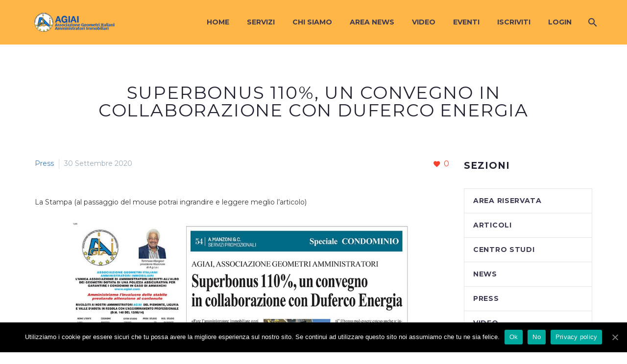

--- FILE ---
content_type: text/html; charset=UTF-8
request_url: https://www.agiai.com/lastampa-settembre-2020/
body_size: 10254
content:

<!DOCTYPE html>
<!--[if IE 7]>
<html class="ie ie7" lang="it-IT" xmlns:og="http://ogp.me/ns#" xmlns:fb="http://ogp.me/ns/fb#">
<![endif]-->
<!--[if IE 8]>
<html class="ie ie8" lang="it-IT" xmlns:og="http://ogp.me/ns#" xmlns:fb="http://ogp.me/ns/fb#">
<![endif]-->
<!--[if !(IE 7) | !(IE 8) ]><!-->
<html lang="it-IT" xmlns:og="http://ogp.me/ns#" xmlns:fb="http://ogp.me/ns/fb#">
<!--<![endif]-->
<head>
	<meta charset="UTF-8">
	<meta name="viewport" content="width=device-width, initial-scale=1.0" />
	<link rel="profile" href="https://www.gmpg.org/xfn/11">
	<link rel="pingback" href="https://www.agiai.com/xmlrpc.php">
	<title>Superbonus 110%, un convegno in collaborazione con Duferco Energia AGIAI | Associazione Geometri Italiani Amministratori Immobiliari</title>

<!-- This site is optimized with the Yoast SEO plugin v13.5 - https://yoast.com/wordpress/plugins/seo/ -->
<meta name="robots" content="max-snippet:-1, max-image-preview:large, max-video-preview:-1"/>
<link rel="canonical" href="https://www.agiai.com/lastampa-settembre-2020/" />
<meta property="og:locale" content="it_IT" />
<meta property="og:type" content="article" />
<meta property="og:title" content="Superbonus 110%, un convegno in collaborazione con Duferco Energia AGIAI | Associazione Geometri Italiani Amministratori Immobiliari" />
<meta property="og:url" content="https://www.agiai.com/lastampa-settembre-2020/" />
<meta property="og:site_name" content="AGIAI" />
<meta property="article:section" content="Press" />
<meta property="article:published_time" content="2020-09-30T08:23:38+00:00" />
<meta property="article:modified_time" content="2020-11-02T08:33:54+00:00" />
<meta property="og:updated_time" content="2020-11-02T08:33:54+00:00" />
<meta property="og:image" content="https://www.agiai.com/wp-content/uploads/2019/11/LaSTAMPA.jpg" />
<meta property="og:image:secure_url" content="https://www.agiai.com/wp-content/uploads/2019/11/LaSTAMPA.jpg" />
<meta property="og:image:width" content="360" />
<meta property="og:image:height" content="360" />
<meta name="twitter:card" content="summary_large_image" />
<meta name="twitter:title" content="Superbonus 110%, un convegno in collaborazione con Duferco Energia AGIAI | Associazione Geometri Italiani Amministratori Immobiliari" />
<meta name="twitter:image" content="https://www.agiai.com/wp-content/uploads/2019/11/LaSTAMPA.jpg" />
<script type='application/ld+json' class='yoast-schema-graph yoast-schema-graph--main'>{"@context":"https://schema.org","@graph":[{"@type":"Organization","@id":"https://www.agiai.com/#organization","name":"AGIAI | Associazione Geometri Italiani Amministratori Immobiliari","url":"https://www.agiai.com/","sameAs":[],"logo":{"@type":"ImageObject","@id":"https://www.agiai.com/#logo","inLanguage":"it-IT","url":"https://www.agiai.com/wp-content/uploads/2018/07/logo_agiai.png","width":191,"height":45,"caption":"AGIAI | Associazione Geometri Italiani Amministratori Immobiliari"},"image":{"@id":"https://www.agiai.com/#logo"}},{"@type":"WebSite","@id":"https://www.agiai.com/#website","url":"https://www.agiai.com/","name":"AGIAI","inLanguage":"it-IT","description":"Associazione Geometri Italiani Amministratori Immobiliari","publisher":{"@id":"https://www.agiai.com/#organization"},"potentialAction":[{"@type":"SearchAction","target":"https://www.agiai.com/?s={search_term_string}","query-input":"required name=search_term_string"}]},{"@type":"ImageObject","@id":"https://www.agiai.com/lastampa-settembre-2020/#primaryimage","inLanguage":"it-IT","url":"https://www.agiai.com/wp-content/uploads/2019/11/LaSTAMPA.jpg","width":360,"height":360},{"@type":"WebPage","@id":"https://www.agiai.com/lastampa-settembre-2020/#webpage","url":"https://www.agiai.com/lastampa-settembre-2020/","name":"Superbonus 110%, un convegno in collaborazione con Duferco Energia AGIAI | Associazione Geometri Italiani Amministratori Immobiliari","isPartOf":{"@id":"https://www.agiai.com/#website"},"inLanguage":"it-IT","primaryImageOfPage":{"@id":"https://www.agiai.com/lastampa-settembre-2020/#primaryimage"},"datePublished":"2020-09-30T08:23:38+00:00","dateModified":"2020-11-02T08:33:54+00:00","potentialAction":[{"@type":"ReadAction","target":["https://www.agiai.com/lastampa-settembre-2020/"]}]},{"@type":"Article","@id":"https://www.agiai.com/lastampa-settembre-2020/#article","isPartOf":{"@id":"https://www.agiai.com/lastampa-settembre-2020/#webpage"},"author":{"@id":"https://www.agiai.com/#/schema/person/fd78d515fce56827cbd07cde3b2a0151"},"headline":"Superbonus 110%, un convegno in collaborazione con Duferco Energia","datePublished":"2020-09-30T08:23:38+00:00","dateModified":"2020-11-02T08:33:54+00:00","commentCount":0,"mainEntityOfPage":{"@id":"https://www.agiai.com/lastampa-settembre-2020/#webpage"},"publisher":{"@id":"https://www.agiai.com/#organization"},"image":{"@id":"https://www.agiai.com/lastampa-settembre-2020/#primaryimage"},"articleSection":"Press","inLanguage":"it-IT"},{"@type":["Person"],"@id":"https://www.agiai.com/#/schema/person/fd78d515fce56827cbd07cde3b2a0151","name":"Redazione Agiai","image":{"@type":"ImageObject","@id":"https://www.agiai.com/#authorlogo","inLanguage":"it-IT","url":"https://secure.gravatar.com/avatar/c0f3084ea8d89854da03bbffcbfdb36c?s=96&d=mm&r=g","caption":"Redazione Agiai"},"sameAs":[]}]}</script>
<!-- / Yoast SEO plugin. -->

<link rel='dns-prefetch' href='//www.google.com' />
<link rel='dns-prefetch' href='//fonts.googleapis.com' />
<link rel="alternate" type="application/rss+xml" title="AGIAI &raquo; Feed" href="https://www.agiai.com/feed/" />
<link rel='stylesheet' id='wpacu-combined-css-head-1' href='https://www.agiai.com/wp-content/cache/asset-cleanup/css/head-7189ace7bc3eefcce2d96366ea3f8e6c29bdb168.css' type='text/css' media='all' />
<style id='thegem-preloader-inline-css' type='text/css'>

		body:not(.compose-mode) .gem-icon .gem-icon-half-1,
		body:not(.compose-mode) .gem-icon .gem-icon-half-2 {
			opacity: 0 !important;
			}
</style>

<style id='thegem-reset-inline-css' type='text/css'>

		.fullwidth-block {
			-webkit-transform: translate3d(0, 0, 0);
			-moz-transform: translate3d(0, 0, 0);
			-ms-transform: translate3d(0, 0, 0);
			transform: translate3d(0, 0, 0);
		}
</style>







<link rel='stylesheet' id='thegem-google-fonts-css'  href='//fonts.googleapis.com/css?family=Source+Sans+Pro%3Aregular%2C300%7CMontserrat%3A700%2Cregular&#038;subset=vietnamese%2Clatin-ext%2Clatin&#038;ver=5.4.18&#038;display=swap' type='text/css' media='all' />
































<script type='text/javascript'>
/* <![CDATA[ */
var ajax_login_object = {"ajaxurl":"https:\/\/www.agiai.com\/wp-admin\/admin-ajax.php","redirecturl":"https:\/\/www.agiai.com\/lastampa-settembre-2020\/","loadingmessage":"Tentativo di login in corso..."};
/* ]]> */
</script>
<script type='text/javascript'>
/* <![CDATA[ */
var gemSettings = {"isTouch":"","forcedLasyDisabled":"","tabletPortrait":"1","tabletLandscape":"","topAreaMobileDisable":"","parallaxDisabled":"","fillTopArea":"","themePath":"https:\/\/www.agiai.com\/wp-content\/themes\/thegem","rootUrl":"https:\/\/www.agiai.com","mobileEffectsEnabled":"","isRTL":""};
/* ]]> */
</script>
<!--[if lt IE 9]>
<script   type='text/javascript' src='https://www.agiai.com/wp-content/cache/asset-cleanup/js/item/html5-vb3a00b154e72f4ef44ea485173e3810c517e0025.js'></script>
<![endif]-->
<script type='text/javascript'>
/* <![CDATA[ */
var cnArgs = {"ajaxUrl":"https:\/\/www.agiai.com\/wp-admin\/admin-ajax.php","nonce":"8a52dac5fb","hideEffect":"fade","position":"bottom","onScroll":"0","onScrollOffset":"100","onClick":"0","cookieName":"cookie_notice_accepted","cookieTime":"2592000","cookieTimeRejected":"2592000","cookiePath":"\/","cookieDomain":"","redirection":"1","cache":"0","refuse":"1","revokeCookies":"0","revokeCookiesOpt":"automatic","secure":"1","coronabarActive":"0"};
/* ]]> */
</script>
<script type='text/javascript'>
/* <![CDATA[ */
var zilla_likes = {"ajaxurl":"https:\/\/www.agiai.com\/wp-admin\/admin-ajax.php"};
/* ]]> */
</script>
<script id='wpacu-combined-js-head-group-1' type='text/javascript' src='https://www.agiai.com/wp-content/cache/asset-cleanup/js/head-424e8c49a1e6f30075e7325c788affd8bbef79e1.js'></script><link rel='https://api.w.org/' href='https://www.agiai.com/wp-json/' />
<link rel='shortlink' href='https://www.agiai.com/?p=27962' />
<link rel="alternate" type="application/json+oembed" href="https://www.agiai.com/wp-json/oembed/1.0/embed?url=https%3A%2F%2Fwww.agiai.com%2Flastampa-settembre-2020%2F" />
<link rel="alternate" type="text/xml+oembed" href="https://www.agiai.com/wp-json/oembed/1.0/embed?url=https%3A%2F%2Fwww.agiai.com%2Flastampa-settembre-2020%2F&#038;format=xml" />
		<style type="text/css">
			.um_request_name {
				display: none !important;
			}
		</style>
	<meta name="generator" content="Powered by WPBakery Page Builder - drag and drop page builder for WordPress."/>
<!--[if lte IE 9]><link rel="stylesheet" type="text/css" href="https://www.agiai.com/wp-content/plugins/js_composer/assets/css/vc_lte_ie9.min.css" media="screen"><![endif]--><link rel="icon" href="https://www.agiai.com/wp-content/uploads/2020/05/cropped-favicon-AGIAI-32x32.png" sizes="32x32" />
<link rel="icon" href="https://www.agiai.com/wp-content/uploads/2020/05/cropped-favicon-AGIAI-192x192.png" sizes="192x192" />
<link rel="apple-touch-icon" href="https://www.agiai.com/wp-content/uploads/2020/05/cropped-favicon-AGIAI-180x180.png" />
<meta name="msapplication-TileImage" content="https://www.agiai.com/wp-content/uploads/2020/05/cropped-favicon-AGIAI-270x270.png" />
<noscript><style type="text/css"> .wpb_animate_when_almost_visible { opacity: 1; }</style></noscript>
<meta property="og:title" content="Superbonus 110%, un convegno in collaborazione con Duferco Energia"/>
<meta property="og:description" content="Superbonus 110%, un convegno in collaborazione con Duferco Energia"/>
<meta property="og:site_name" content="AGIAI"/>
<meta property="og:type" content="article"/>
<meta property="og:url" content="https://www.agiai.com/lastampa-settembre-2020/"/>
<meta property="og:image" content="https://www.agiai.com/wp-content/uploads/2019/11/LaSTAMPA.jpg"/>

<meta itemprop="name" content="Superbonus 110%, un convegno in collaborazione con Duferco Energia"/>
<meta itemprop="description" content="Superbonus 110%, un convegno in collaborazione con Duferco Energia"/>
<meta itemprop="image" content="https://www.agiai.com/wp-content/uploads/2019/11/LaSTAMPA.jpg"/>
<script> 
  dataLayer = []; 
</script> 

<script id="mcjs">!function(c,h,i,m,p){m=c.createElement(h),p=c.getElementsByTagName(h)[0],m.async=1,m.src=i,p.parentNode.insertBefore(m,p)}(document,"script","https://chimpstatic.com/mcjs-connected/js/users/c38a113a022bc6c297407e0b4/53a951d3e2901d9e8fe7b8b43.js");</script>

</head>


<body class="post-template-default single single-post postid-27962 single-format-standard cookies-not-set wpb-js-composer js-comp-ver-5.4.3 vc_responsive">
<!-- Google Tag Manager (noscript) -->
<noscript><iframe src="https://www.googletagmanager.com/ns.html?id=GTM-W822JG3"
height="0" width="0" style="display:none;visibility:hidden"></iframe></noscript>
<!-- End Google Tag Manager (noscript) -->
<form id="login" action="login" method="post">
    <h2 class="title-h2 login-form">Accedi</h2>
	<div class="form-group">
		<label for="username">Username</label>
		<input class="styled-input" id="username" type="text" name="username">
	</div>
	<div class="form-group" style="margin-bottom: 10px;">
		<label for="password">Password</label>
		<input class="styled-input" id="password" type="password" name="password" autocomplete="on">
	</div>
	<a class="lost" id="" href="https://www.agiai.com/recupera-password/" style="">Hai dimenticato la password?
	</a>
    <p class="status"></p>
	<input class="submit_button pulsante-2" type="submit" value="Login" name="submit">


	<a id="close_login" class="close" href="#">x</a>
	<input type="hidden" id="security" name="security" value="ab09ee7573" /><input type="hidden" name="_wp_http_referer" value="/lastampa-settembre-2020/" /></form>



<div id="page" class="layout-fullwidth">

			<a href="#page" class="scroll-top-button"></a>
	
	
					 <!--get_template_part('top_area');-->
		
		<div id="site-header-wrapper"  class="  sticky-header-on-mobile" >

						
			<header id="site-header" class="site-header animated-header" role="banner">
								
								<div class="container">
					<div class="header-main logo-position-left header-layout-default header-style-3">
													<div class="site-title">
								<div class="site-logo">
	<a href="https://www.agiai.com/" rel="home">
					<span class="logo"><img src="https://www.agiai.com/wp-content/uploads/thegem-logos/logo_4e27b1329e3b8c66665c0309692becfa_1x.png" srcset="https://www.agiai.com/wp-content/uploads/thegem-logos/logo_4e27b1329e3b8c66665c0309692becfa_1x.png 1x,https://www.agiai.com/wp-content/uploads/thegem-logos/logo_4e27b1329e3b8c66665c0309692becfa_2x.png 2x,https://www.agiai.com/wp-content/uploads/thegem-logos/logo_4e27b1329e3b8c66665c0309692becfa_3x.png 3x" alt="" style="width:164px;" class="default"/><img src="https://www.agiai.com/wp-content/uploads/thegem-logos/logo_4e27b1329e3b8c66665c0309692becfa_1x.png" srcset="https://www.agiai.com/wp-content/uploads/thegem-logos/logo_4e27b1329e3b8c66665c0309692becfa_1x.png 1x,https://www.agiai.com/wp-content/uploads/thegem-logos/logo_4e27b1329e3b8c66665c0309692becfa_2x.png 2x,https://www.agiai.com/wp-content/uploads/thegem-logos/logo_4e27b1329e3b8c66665c0309692becfa_3x.png 3x" alt="" style="width:132px;" class="small"/></span>
			</a>
</div>
							</div>
															<nav id="primary-navigation" class="site-navigation primary-navigation responsive" role="navigation">
									<button class="menu-toggle dl-trigger">Menu principale<span class="menu-line-1"></span><span class="menu-line-2"></span><span class="menu-line-3"></span></button>
																																				<ul id="primary-menu" class="nav-menu dl-menu styled no-responsive"><li id="menu-item-24640" class="menu-item menu-item-type-custom menu-item-object-custom menu-item-home menu-item-24640 megamenu-first-element"><a href="https://www.agiai.com/">Home</a></li>
<li id="menu-item-29306" class="menu-item menu-item-type-post_type menu-item-object-page menu-item-29306 megamenu-first-element"><a href="https://www.agiai.com/servizi-amministratori-associati/">Servizi</a></li>
<li id="menu-item-24639" class="menu-item menu-item-type-post_type menu-item-object-page menu-item-has-children menu-item-parent menu-item-24639 megamenu-first-element"><a href="https://www.agiai.com/chi-siamo/">Chi siamo</a>
<ul class="sub-menu dl-submenu styled ">
	<li id="menu-item-24888" class="menu-item menu-item-type-post_type menu-item-object-page menu-item-24888 megamenu-first-element"><a href="https://www.agiai.com/chi-siamo/statuto/">Statuto</a></li>
	<li id="menu-item-24889" class="menu-item menu-item-type-post_type menu-item-object-page menu-item-24889 megamenu-first-element"><a href="https://www.agiai.com/chi-siamo/codice-deontologico/">Codice Deontologico</a></li>
	<li id="menu-item-24891" class="menu-item menu-item-type-post_type menu-item-object-page menu-item-24891 megamenu-first-element"><a href="https://www.agiai.com/chi-siamo/regolamento/">Regolamento</a></li>
</ul>
</li>
<li id="menu-item-25549" class="menu-item menu-item-type-post_type menu-item-object-page menu-item-has-children menu-item-parent menu-item-25549 megamenu-first-element"><a href="https://www.agiai.com/area-news/">Area News</a>
<ul class="sub-menu dl-submenu styled ">
	<li id="menu-item-25550" class="menu-item menu-item-type-post_type menu-item-object-page menu-item-25550 megamenu-first-element"><a href="https://www.agiai.com/area-news/articoli/">Articoli</a></li>
	<li id="menu-item-25551" class="menu-item menu-item-type-post_type menu-item-object-page menu-item-25551 megamenu-first-element"><a href="https://www.agiai.com/area-news/centro-studi/">Centro Studi</a></li>
	<li id="menu-item-25577" class="menu-item menu-item-type-post_type menu-item-object-page menu-item-25577 megamenu-first-element"><a href="https://www.agiai.com/area-news/news/">News</a></li>
	<li id="menu-item-25552" class="menu-item menu-item-type-post_type menu-item-object-page menu-item-25552 megamenu-first-element"><a href="https://www.agiai.com/area-news/press/">Press</a></li>
</ul>
</li>
<li id="menu-item-30005" class="menu-item menu-item-type-taxonomy menu-item-object-category menu-item-30005 megamenu-first-element"><a href="https://www.agiai.com/sezione/video/">Video</a></li>
<li id="menu-item-25693" class="menu-item menu-item-type-post_type menu-item-object-page menu-item-25693 megamenu-first-element"><a href="https://www.agiai.com/eventi/">Eventi</a></li>
<li class="menu-item menu-item-login"> <a class="" id="" href="https://www.agiai.com/iscriviti-agiai/">Iscriviti</a></li><li class="menu-item menu-item-login"> <a class="" id="" href="https://www.agiai.com/login/">Login</a></li><li class="menu-item menu-item-search"><a href="#"></a><div class="minisearch"><form role="search" id="searchform" class="sf" action="https://www.agiai.com/" method="GET"><input id="searchform-input" class="sf-input" type="text" placeholder="Cerca.." name="s"><span class="sf-submit-icon"></span><input id="searchform-submit" class="sf-submit" type="submit" value=""></form></div></li></ul>
																	</nav>
																		</div>
				</div>
							</header><!-- #site-header -->
					</div><!-- #site-header-wrapper -->

	
	<div id="main" class="site-main">

<div id="main-content" class="main-content">

<div id="page-title" class="page-title-block page-title-alignment-center page-title-style-1 " style="padding-top: 80px;padding-bottom: 80px;"><div class="container"><div class="page-title-title" style=""><h1 style="">  Superbonus 110%, un convegno in collaborazione con Duferco Energia</h1></div></div><div class="breadcrumbs-container"><div class="container"><div class="breadcrumbs"><span><a href="https://www.agiai.com/" itemprop="url"><span itemprop="title">Home</span></a></span> <span class="divider"><span class="bc-devider"></span></span> <span><a href="https://www.agiai.com/sezione/press/" itemprop="url"><span itemprop="title">Press</span></a></span> <span class="divider"><span class="bc-devider"></span></span> <span class="current">Superbonus 110%, un convegno in collaborazione con Duferco Energia</span></div><!-- .breadcrumbs --></div></div></div>
<div class="block-content">
	<div class="container">
		<div class="panel row">
							<div class="panel-center col-lg-9 col-md-9 col col-sm-12">
								<article id="post-27962" class="post-27962 post type-post status-publish format-standard has-post-thumbnail hentry category-press">
					<div class="entry-content post-content">
						
							<!-- <img src="" alt="#" class="img-responsive post-image-featured"> -->

																									<div class="post-meta date-color">
								<div class="entry-meta single-post-meta clearfix gem-post-date">
									<div class="post-meta-right">
																														<span class="post-meta-likes"><a href="#" class="zilla-likes" id="zilla-likes-27962" title="Like this"><span class="zilla-likes-count">0</span> <span class="zilla-likes-postfix"></span></a></span>										<span class="post-meta-navigation">
											<span class="post-meta-navigation-prev" title="Post precedente"><a href="https://www.agiai.com/immobili-patente-che-garantisce-assenza-abusi/" rel="prev">&#xe636;</a></span>											<span class="post-meta-category-link"><a href="https://www.agiai.com/sezione/press/">&#xe620;</a></span>											<span class="post-meta-navigation-next" title="Post successivo"><a href="https://www.agiai.com/abuso-edilizio-ordine-demolizione-no-prescrizione/" rel="next">&#xe634;</a></span>										</span>
									</div>
									<div class="post-meta-left">
										<!--<span class="post-meta-author">By Redazione Agiai</span>-->
																					<!--span class="sep">--></span> <span class="post-meta-categories"><a href="https://www.agiai.com/sezione/press/" title="View all posts in Press">Press</a></span>
																				<span class="sep"></span> <span class="post-meta-date">30 Settembre 2020</span>
									</div>
								</div><!-- .entry-meta -->
							</div>
						
						
						<div id="vc_row-6981b79de3f81" class="vc_row wpb_row vc_row-fluid"><div class="wpb_column vc_column_container vc_col-sm-12"><div class="vc_column-inner "><div class="wpb_wrapper">
	<div class="wpb_text_column wpb_content_element " >
		<div class="wpb_wrapper">
			<p>La Stampa (al passaggio del mouse potrai ingrandire e leggere meglio l&#8217;articolo)</p>

		</div>
	</div>

	<div  class="wpb_single_image wpb_content_element vc_align_center">
		
		<figure class="wpb_wrapper vc_figure">
			<div class="vc_single_image-wrapper   vc_box_border_grey"><img data-vc-zoom="https://www.agiai.com/wp-content/uploads/2020/10/La-Stampa-092020.jpg" width="700" height="994" src="https://www.agiai.com/wp-content/uploads/2020/10/La-Stampa-092020.jpg" class="vc_single_image-img attachment-full" alt="" srcset="https://www.agiai.com/wp-content/uploads/2020/10/La-Stampa-092020.jpg 700w, https://www.agiai.com/wp-content/uploads/2020/10/La-Stampa-092020-211x300.jpg 211w" sizes="(max-width: 700px) 100vw, 700px" /></div>
		</figure>
	</div>
</div></div></div></div>
					</div><!-- .entry-content -->

					<div class="socials-sharing socials socials-colored-hover ">
	<a class="socials-item" target="_blank" href="https://www.facebook.com/sharer/sharer.php?u=https%3A%2F%2Fwww.agiai.com%2Flastampa-settembre-2020%2F" title="Facebook"><i class="socials-item-icon facebook"></i></a>
	<a class="socials-item" target="_blank" href="https://twitter.com/intent/tweet?text=Superbonus+110%25%2C+un+convegno+in+collaborazione+con+Duferco+Energia&#038;url=https%3A%2F%2Fwww.agiai.com%2Flastampa-settembre-2020%2F" title="Twitter"><i class="socials-item-icon twitter"></i></a>
	<a class="socials-item" target="_blank" href="https://plus.google.com/share?url=https%3A%2F%2Fwww.agiai.com%2Flastampa-settembre-2020%2F" title="Google Plus"><i class="socials-item-icon google-plus"></i></a>
	<a class="socials-item" target="_blank" href="https://www.pinterest.com/pin/create/button/?url=https%3A%2F%2Fwww.agiai.com%2Flastampa-settembre-2020%2F&#038;description=Superbonus+110%25%2C+un+convegno+in+collaborazione+con+Duferco+Energia" title="Pinterest"><i class="socials-item-icon pinterest"></i></a>
	<a class="socials-item" target="_blank" href="http://tumblr.com/widgets/share/tool?canonicalUrl=https%3A%2F%2Fwww.agiai.com%2Flastampa-settembre-2020%2F" title="Tumblr"><i class="socials-item-icon tumblr"></i></a>
	<a class="socials-item" target="_blank" href="https://www.linkedin.com/shareArticle?mini=true&#038;url=https%3A%2F%2Fwww.agiai.com%2Flastampa-settembre-2020%2F&#038;title=Superbonus+110%25%2C+un+convegno+in+collaborazione+con+Duferco+Energia&amp;summary=" title="LinkedIn"><i class="socials-item-icon linkedin"></i></a>
	<a class="socials-item" target="_blank" href="http://www.stumbleupon.com/submit?url=https%3A%2F%2Fwww.agiai.com%2Flastampa-settembre-2020%2F&#038;title=Superbonus+110%25%2C+un+convegno+in+collaborazione+con+Duferco+Energia" title="StumbleUpon"><i class="socials-item-icon stumbleupon"></i></a>
</div>
								<div class="post-author-block rounded-corners clearfix">
			<div class="post-author-avatar"><img src="https://www.agiai.com/wp-content/uploads/ultimatemember/1/profile_photo-190x190.jpg?1770112429" class="gravatar avatar avatar-100 um-avatar um-avatar-uploaded" width="100" height="100" alt="Redazione Agiai" data-default="https://www.agiai.com/wp-content/plugins/ultimate-member/assets/img/default_avatar.jpg" onerror="if ( ! this.getAttribute('data-load-error') ){ this.setAttribute('data-load-error', '1');this.setAttribute('src', this.getAttribute('data-default'));}" /></div>
			<div class="post-author-info">
				<div class="name title-h5">Redazione Agiai <span class="light">/ About Author</span></div>
				<div class="post-author-description"></div>
				<div class="post-author-posts-link"><a href="https://www.agiai.com/author/sobrio/">More posts by Redazione Agiai</a></div>
			</div>
		</div>
	
					
					
					
				</article><!-- #post-## -->

			</div>
			<div class="sidebar col-lg-3 col-md-3 col-sm-12" role="complementary"><div class="widget-area">
	<aside id="categories-3" class="widget widget_categories"><h4 class="widget-title">Sezioni</h4>		<ul>
				<li class="cat-item cat-item-101"><a href="https://www.agiai.com/sezione/area-riservata/" title="View all posts filed under Area Riservata">Area Riservata</a>
</li>
	<li class="cat-item cat-item-111"><a href="https://www.agiai.com/sezione/articoli/" title="View all posts filed under Articoli">Articoli</a>
</li>
	<li class="cat-item cat-item-99"><a href="https://www.agiai.com/sezione/centro-studi/" title="View all posts filed under Centro studi">Centro studi</a>
</li>
	<li class="cat-item cat-item-102"><a href="https://www.agiai.com/sezione/news/" title="View all posts filed under News">News</a>
</li>
	<li class="cat-item cat-item-103"><a href="https://www.agiai.com/sezione/press/" title="View all posts filed under Press">Press</a>
</li>
	<li class="cat-item cat-item-129"><a href="https://www.agiai.com/sezione/video/" title="View all posts filed under Video">Video</a>
</li>
		</ul>
			</aside></div>
</div><!-- .sidebar -->

			
		</div>

	</div>
</div><!-- .block-content -->

</div><!-- #main-content -->


</div><!-- #main -->

                <footer id="colophon" class="site-footer" role="contentinfo">
            <div class="container">
                
<div class="row inline-row footer-widget-area" role="complementary">
	<div id="custom_html-2" class="widget_text widget inline-column col-md-4 col-sm-6 col-xs-12 count-3 widget_custom_html"><div class="textwidget custom-html-widget"><h3 class="widget-title" style="margin-bottom: 30px">CONTATTI</h3>

Sede legale<br/>
Via Antonio Salandra, 18 – 00187 Roma<br/>
P.IVA 09189331003<br/>
COD. FISCALE 97427300583<br/>
PEC <a class="contact-link" href="mailto:postmaster@pec.agiai.com">postmaster@pec.agiai.com</a><br/>
<hr style="width: 100px; text-align: left;  margin: 20px 0;">

Presidente<br/>
geom. Maurizio Pannoni<br/>
(collegio di Torino e Provincia)<br/>
<a href="tel:+393358368340">+39 335 8368340</a><br/>
<a class="contact-link" href="mailto:presidenza@agiai.com">presidenza@agiai.com</a><br/><br/>

Vice Presidente<br/>
geom. Domenico Italia<br/>
(collegio di Torino e Provincia)<br/>
<a href="tel:+390115660030">+39 011 5660030</a><br/>
<a class="contact-link" href="mailto:vicepresidente@agiai.com">vicepresidente@agiai.com</a><br/><br/>

Segretario<br/>
geom. Gian Luigi Bertolo<br/>
(collegio di Venezia e Provincia)<br/>
<a href="tel:+393284198097">+39 328 4198097</a><br/>
<a class="contact-link" href="mailto:segretario@agiai.com">segretario@agiai.com</a><br/><br/>

Tesoriere<br/>
geom. Alessandro Martini<br/>
(collegio di Cagliari e Provincia)<br/>
<a href="tel:+393281445689">+39 328 1445689</a><br/>
<a class="contact-link" href="mailto:tesoriere@agiai.com">tesoriere@agiai.com</a><br/><br/>

Consigliere<br/>
geom. Antonio Vergara<br/>
(Collegio di Lecce e Provincia)<br/>
<a href="tel:+393356556303">+39 335 6556303</a><br/>
<a class="contact-link" href="mailto:vergara@agiai.com">vergara@agiai.com</a><br/><br/>

Consigliere<br/>
geom. Claudio Cuter<br/>
(collegio di Brescia e Provincia)<br/>
<a href="tel:+393358149495">+39 335 8149495</a><br/>
<a class="contact-link" href="mailto:cuter@agiai.com">cuter@agiai.com</a><br/><br/>

Consigliere<br/>
geom. Luca Chiesi<br/>
(collegio di Roma e Provincia)<br/>
<a href="tel:+393381426169">+39 338 1426169</a><br/>
<a class="contact-link" href="mailto:chiesi@agiai.com">chiesi@agiai.com</a><br/><br/></div></div><div id="custom_html-3" class="widget_text widget inline-column col-md-4 col-sm-6 col-xs-12 count-3 widget_custom_html"><div class="textwidget custom-html-widget"><h3 class="widget-title" style="margin-bottom: 0">TOSCANA, MARCHE, UMBRIA, LAZIO e ABRUZZO</h3>
geom. Luca Chiesi<br/>
<a href="tel:+393381426169">+39 338 1426169</a><br/>
<a class="contact-link" href="mailto:chiesi@agiai.com">chiesi@agiai.com</a><br/><br/>

<h3 class="widget-title" style="margin-bottom: 0">VENETO, FRIULI-VENEZIA GIULIA e TRENTINO ALTO ADIGE</h3>
geom. Gian Luigi Bertolo<br/>
<a href="tel:+393284198097">+39 328 4198097</a><br/>
<a class="contact-link" href="mailto:segretario@agiai.com">segretario@agiai.com</a><br/><br/>

<h3 class="widget-title" style="margin-bottom: 0">PIEMONTE e VALLE D'AOSTA</h3>
geom. Maurizio Pannoni<br/>
<a href="tel:+393358368340">+39 335 8368340</a><br/>
<a class="contact-link" href="mailto:presidenza@agiai.com">presidenza@agiai.com</a><br/><br/>

<h3 class="widget-title" style="margin-bottom: 0">SARDEGNA</h3>
geom. Alessandro Martini<br/>
<a href="tel:+393281445689">+39 328 1445689</a><br/>
<a class="contact-link" href="mailto:tesoriere@agiai.com">tesoriere@agiai.com</a><br/><br/></div></div><div id="custom_html-4" class="widget_text widget inline-column col-md-4 col-sm-6 col-xs-12 count-3 widget_custom_html"><div class="textwidget custom-html-widget"><h3 class="widget-title" style="margin-bottom: 0">LIGURIA ed EMILIA-ROMAGNA</h3>
geom. Domenico Italia<br/>
<a href="tel:+390115660030">+39 011 5660030</a><br/>
<a class="contact-link" href="mailto:vicepresidente@agiai.com">vicepresidente@agiai.com</a><br/><br/>

<h3 class="widget-title" style="margin-bottom: 0">CAMPANIA, PUGLIA, MOLISE, BASILICATA, CALABRIA e SICILIA</h3>
geom. Antonio Vergara<br/>
<a href="tel:+393356556303">+39 335 6556303</a><br/>
<a class="contact-link" href="mailto:vergara@agiai.com">vergara@agiai.com</a><br/><br/>

<h3 class="widget-title" style="margin-bottom: 0">LOMBARDIA</h3>
geom. Claudio Cuter<br/>
<a href="tel:+393358149495">+39 335 8149495</a><br/>
<a class="contact-link" href="mailto:cuter@agiai.com">cuter@agiai.com</a><br/><br/></div></div></div><!-- .footer-widget-area -->
            </div>
        </footer><!-- #colophon -->
    
    
        <footer id="footer-nav" class="site-footer">
            <div class="container"><div class="row">

                    <div class="col-md-3 col-md-push-9">

                            <div class="footer-site-info">
                                    <p>Powered by <a class="footer-site-info" target="_blank" href="https://www.bepsnpeps.com/">BnP</a></p>
                            </div>

                    </div>

                    <div class="col-md-6">
                     <div class="col-md-6" style="text-align:center;padding-bottom:20px;width: 36%;">
                        <a href="https://dufercoenergia.com/" target="_blank">
                          <img src="/wp-content/uploads/2018/03/logo1Footer.png" alt="Duferco Energia | Sponsor AGIAI" style="height: 50px;">
                        </a>
                      </div>
                      <div class="col-md-6 " style="text-align:center;padding-bottom:20px;width: 36%;">
                        <a href="https://www.dtssrl.com/" target="_blank">
                          <img src="/wp-content/uploads/2018/03/logo2Footer.png" alt="DTS Consulting | Sponsor AGIAI" style="height: 50px;">
                        </a>
                      </div><div class="col-md-6 " style="text-align:center;padding-bottom:20px;width: 28%;">
                        <a href="https://www.geonetwork.it/" target="_blank">
                          <img src="/wp-content/uploads/2023/03/geo-network.png" alt="DTS Consulting | Sponsor AGIAI" style="height: 60px;">
                        </a>
                      </div>
                                            </div>

                    <div class="col-md-3 col-md-pull-9">
                      <div class="footer-site-info">
                                                2026 &copy; AGIAI
                      </div>
                    </div>

                </div></div>
        </footer><!-- #footer-nav -->
        

</div><!-- #page -->

<!--- print footer -->

<div id="um_upload_single" style="display:none"></div>
<div id="um_view_photo" style="display:none">

	<a href="javascript:void(0);" data-action="um_remove_modal" class="um-modal-close"
	   aria-label="Close view photo modal">
		<i class="um-faicon-times"></i>
	</a>

	<div class="um-modal-body photo">
		<div class="um-modal-photo"></div>
	</div>

</div><script type='text/javascript'>
/* <![CDATA[ */
var thegem_dlmenu_settings = {"backLabel":"Indietro","showCurrentLabel":"Show this page"};
/* ]]> */
</script>
<script   type='text/javascript' src='https://www.google.com/recaptcha/api.js?render=6LfbFfAUAAAAAEKn-ALaUuEALB-4_Lddjgba0AEa'></script>
<script   type='text/javascript'>
var mejsL10n = {"language":"it","strings":{"mejs.download-file":"Scarica il file","mejs.install-flash":"Stai usando un browser che non ha Flash player abilitato o installato. Attiva il tuo plugin Flash player o scarica l'ultima versione da https:\/\/get.adobe.com\/flashplayer\/","mejs.fullscreen":"Schermo intero","mejs.play":"Play","mejs.pause":"Pausa","mejs.time-slider":"Time Slider","mejs.time-help-text":"Usa i tasti freccia sinistra\/destra per avanzare di un secondo, su\/gi\u00f9 per avanzare di 10 secondi.","mejs.live-broadcast":"Diretta streaming","mejs.volume-help-text":"Usa i tasti freccia su\/gi\u00f9 per aumentare o diminuire il volume.","mejs.unmute":"Togli il muto","mejs.mute":"Muto","mejs.volume-slider":"Cursore del volume","mejs.video-player":"Video Player","mejs.audio-player":"Audio Player","mejs.captions-subtitles":"Didascalie\/Sottotitoli","mejs.captions-chapters":"Capitoli","mejs.none":"Nessuna","mejs.afrikaans":"Afrikaans","mejs.albanian":"Albanese","mejs.arabic":"Arabo","mejs.belarusian":"Bielorusso","mejs.bulgarian":"Bulgaro","mejs.catalan":"Catalano","mejs.chinese":"Cinese","mejs.chinese-simplified":"Cinese (semplificato)","mejs.chinese-traditional":"Cinese (tradizionale)","mejs.croatian":"Croato","mejs.czech":"Ceco","mejs.danish":"Danese","mejs.dutch":"Olandese","mejs.english":"Inglese","mejs.estonian":"Estone","mejs.filipino":"Filippino","mejs.finnish":"Finlandese","mejs.french":"Francese","mejs.galician":"Galician","mejs.german":"Tedesco","mejs.greek":"Greco","mejs.haitian-creole":"Haitian Creole","mejs.hebrew":"Ebraico","mejs.hindi":"Hindi","mejs.hungarian":"Ungherese","mejs.icelandic":"Icelandic","mejs.indonesian":"Indonesiano","mejs.irish":"Irish","mejs.italian":"Italiano","mejs.japanese":"Giapponese","mejs.korean":"Coreano","mejs.latvian":"Lettone","mejs.lithuanian":"Lituano","mejs.macedonian":"Macedone","mejs.malay":"Malese","mejs.maltese":"Maltese","mejs.norwegian":"Norvegese","mejs.persian":"Persiano","mejs.polish":"Polacco","mejs.portuguese":"Portoghese","mejs.romanian":"Romeno","mejs.russian":"Russo","mejs.serbian":"Serbo","mejs.slovak":"Slovak","mejs.slovenian":"Sloveno","mejs.spanish":"Spagnolo","mejs.swahili":"Swahili","mejs.swedish":"Svedese","mejs.tagalog":"Tagalog","mejs.thai":"Thailandese","mejs.turkish":"Turco","mejs.ukrainian":"Ucraino","mejs.vietnamese":"Vietnamita","mejs.welsh":"Gallese","mejs.yiddish":"Yiddish"}};
</script>
<script type='text/javascript'>
/* <![CDATA[ */
var _wpmejsSettings = {"pluginPath":"\/wp-includes\/js\/mediaelement\/","classPrefix":"mejs-","stretching":"responsive","hideVideoControlsOnLoad":"1","audioVolume":"vertical"};
/* ]]> */
</script>
<script type='text/javascript'>
/* <![CDATA[ */
var _wpUtilSettings = {"ajax":{"url":"\/wp-admin\/admin-ajax.php"}};
/* ]]> */
</script>
<script  id='wpacu-combined-js-body-group-1' type='text/javascript' src='https://www.agiai.com/wp-content/cache/asset-cleanup/js/body-f9a1ea01025d862c4d50cca0136e265b2856e69c.js'></script><script  type='text/javascript'>
( 'fetch' in window ) || document.write( '<script   src="https://www.agiai.com/wp-includes/js/dist/vendor/wp-polyfill-fetch.min.js"></scr' + 'ipt>' );( document.contains ) || document.write( '<script   src="https://www.agiai.com/wp-includes/js/dist/vendor/wp-polyfill-node-contains.min.js"></scr' + 'ipt>' );( window.DOMRect ) || document.write( '<script   src="https://www.agiai.com/wp-includes/js/dist/vendor/wp-polyfill-dom-rect.min.js"></scr' + 'ipt>' );( window.URL && window.URL.prototype && window.URLSearchParams ) || document.write( '<script   src="https://www.agiai.com/wp-includes/js/dist/vendor/wp-polyfill-url.min.js"></scr' + 'ipt>' );( window.FormData && window.FormData.prototype.keys ) || document.write( '<script   src="https://www.agiai.com/wp-includes/js/dist/vendor/wp-polyfill-formdata.min.js"></scr' + 'ipt>' );( Element.prototype.matches && Element.prototype.closest ) || document.write( '<script   src="https://www.agiai.com/wp-includes/js/dist/vendor/wp-polyfill-element-closest.min.js"></scr' + 'ipt>' );
</script>
<script   type='text/javascript' src='https://www.agiai.com/wp-includes/js/dist/i18n.min.js'></script>
<script type='text/javascript'>
/* <![CDATA[ */
var um_scripts = {"max_upload_size":"2097152","nonce":"4a8006e09d"};
/* ]]> */
</script>
<script id='wpacu-combined-js-body-group-2' type='text/javascript' src='https://www.agiai.com/wp-content/cache/asset-cleanup/js/body-cf9561437f659ba44c6d07bec022b3830ba722fa.js'></script><div id="mindloop_disclaimer"></div>
		<!-- Cookie Notice plugin v1.3.2 by Digital Factory https://dfactory.eu/ -->
		<div id="cookie-notice" role="banner" class="cookie-notice-hidden cookie-revoke-hidden cn-position-bottom" aria-label="Cookie Notice" style="background-color: rgba(0,0,0,1);"><div class="cookie-notice-container" style="color: #fff;"><span id="cn-notice-text" class="cn-text-container">Utilizziamo i cookie per essere sicuri che tu possa avere la migliore esperienza sul nostro sito. Se continui ad utilizzare questo sito noi assumiamo che tu ne sia felice.</span><span id="cn-notice-buttons" class="cn-buttons-container"><a href="#" id="cn-accept-cookie" data-cookie-set="accept" class="cn-set-cookie cn-button bootstrap" aria-label="Ok">Ok</a><a href="#" id="cn-refuse-cookie" data-cookie-set="refuse" class="cn-set-cookie cn-button bootstrap" aria-label="No">No</a><a href="https://www.agiai.com/privacy-policy/" target="_blank" id="cn-more-info" class="cn-more-info cn-button bootstrap" aria-label="Privacy policy">Privacy policy</a></span><a href="javascript:void(0);" id="cn-close-notice" data-cookie-set="accept" class="cn-close-icon" aria-label="Ok"></a></div>
			
		</div>
		<!-- / Cookie Notice plugin -->		<script type="text/javascript">
			jQuery( window ).on( 'load', function() {
				jQuery('input[name="um_request"]').val('');
			});
		</script>
	<!--- end print footer -->

</body>
</html>


--- FILE ---
content_type: text/html; charset=utf-8
request_url: https://www.google.com/recaptcha/api2/anchor?ar=1&k=6LfbFfAUAAAAAEKn-ALaUuEALB-4_Lddjgba0AEa&co=aHR0cHM6Ly93d3cuYWdpYWkuY29tOjQ0Mw..&hl=en&v=N67nZn4AqZkNcbeMu4prBgzg&size=invisible&anchor-ms=20000&execute-ms=30000&cb=q14qk1ynuxcm
body_size: 48560
content:
<!DOCTYPE HTML><html dir="ltr" lang="en"><head><meta http-equiv="Content-Type" content="text/html; charset=UTF-8">
<meta http-equiv="X-UA-Compatible" content="IE=edge">
<title>reCAPTCHA</title>
<style type="text/css">
/* cyrillic-ext */
@font-face {
  font-family: 'Roboto';
  font-style: normal;
  font-weight: 400;
  font-stretch: 100%;
  src: url(//fonts.gstatic.com/s/roboto/v48/KFO7CnqEu92Fr1ME7kSn66aGLdTylUAMa3GUBHMdazTgWw.woff2) format('woff2');
  unicode-range: U+0460-052F, U+1C80-1C8A, U+20B4, U+2DE0-2DFF, U+A640-A69F, U+FE2E-FE2F;
}
/* cyrillic */
@font-face {
  font-family: 'Roboto';
  font-style: normal;
  font-weight: 400;
  font-stretch: 100%;
  src: url(//fonts.gstatic.com/s/roboto/v48/KFO7CnqEu92Fr1ME7kSn66aGLdTylUAMa3iUBHMdazTgWw.woff2) format('woff2');
  unicode-range: U+0301, U+0400-045F, U+0490-0491, U+04B0-04B1, U+2116;
}
/* greek-ext */
@font-face {
  font-family: 'Roboto';
  font-style: normal;
  font-weight: 400;
  font-stretch: 100%;
  src: url(//fonts.gstatic.com/s/roboto/v48/KFO7CnqEu92Fr1ME7kSn66aGLdTylUAMa3CUBHMdazTgWw.woff2) format('woff2');
  unicode-range: U+1F00-1FFF;
}
/* greek */
@font-face {
  font-family: 'Roboto';
  font-style: normal;
  font-weight: 400;
  font-stretch: 100%;
  src: url(//fonts.gstatic.com/s/roboto/v48/KFO7CnqEu92Fr1ME7kSn66aGLdTylUAMa3-UBHMdazTgWw.woff2) format('woff2');
  unicode-range: U+0370-0377, U+037A-037F, U+0384-038A, U+038C, U+038E-03A1, U+03A3-03FF;
}
/* math */
@font-face {
  font-family: 'Roboto';
  font-style: normal;
  font-weight: 400;
  font-stretch: 100%;
  src: url(//fonts.gstatic.com/s/roboto/v48/KFO7CnqEu92Fr1ME7kSn66aGLdTylUAMawCUBHMdazTgWw.woff2) format('woff2');
  unicode-range: U+0302-0303, U+0305, U+0307-0308, U+0310, U+0312, U+0315, U+031A, U+0326-0327, U+032C, U+032F-0330, U+0332-0333, U+0338, U+033A, U+0346, U+034D, U+0391-03A1, U+03A3-03A9, U+03B1-03C9, U+03D1, U+03D5-03D6, U+03F0-03F1, U+03F4-03F5, U+2016-2017, U+2034-2038, U+203C, U+2040, U+2043, U+2047, U+2050, U+2057, U+205F, U+2070-2071, U+2074-208E, U+2090-209C, U+20D0-20DC, U+20E1, U+20E5-20EF, U+2100-2112, U+2114-2115, U+2117-2121, U+2123-214F, U+2190, U+2192, U+2194-21AE, U+21B0-21E5, U+21F1-21F2, U+21F4-2211, U+2213-2214, U+2216-22FF, U+2308-230B, U+2310, U+2319, U+231C-2321, U+2336-237A, U+237C, U+2395, U+239B-23B7, U+23D0, U+23DC-23E1, U+2474-2475, U+25AF, U+25B3, U+25B7, U+25BD, U+25C1, U+25CA, U+25CC, U+25FB, U+266D-266F, U+27C0-27FF, U+2900-2AFF, U+2B0E-2B11, U+2B30-2B4C, U+2BFE, U+3030, U+FF5B, U+FF5D, U+1D400-1D7FF, U+1EE00-1EEFF;
}
/* symbols */
@font-face {
  font-family: 'Roboto';
  font-style: normal;
  font-weight: 400;
  font-stretch: 100%;
  src: url(//fonts.gstatic.com/s/roboto/v48/KFO7CnqEu92Fr1ME7kSn66aGLdTylUAMaxKUBHMdazTgWw.woff2) format('woff2');
  unicode-range: U+0001-000C, U+000E-001F, U+007F-009F, U+20DD-20E0, U+20E2-20E4, U+2150-218F, U+2190, U+2192, U+2194-2199, U+21AF, U+21E6-21F0, U+21F3, U+2218-2219, U+2299, U+22C4-22C6, U+2300-243F, U+2440-244A, U+2460-24FF, U+25A0-27BF, U+2800-28FF, U+2921-2922, U+2981, U+29BF, U+29EB, U+2B00-2BFF, U+4DC0-4DFF, U+FFF9-FFFB, U+10140-1018E, U+10190-1019C, U+101A0, U+101D0-101FD, U+102E0-102FB, U+10E60-10E7E, U+1D2C0-1D2D3, U+1D2E0-1D37F, U+1F000-1F0FF, U+1F100-1F1AD, U+1F1E6-1F1FF, U+1F30D-1F30F, U+1F315, U+1F31C, U+1F31E, U+1F320-1F32C, U+1F336, U+1F378, U+1F37D, U+1F382, U+1F393-1F39F, U+1F3A7-1F3A8, U+1F3AC-1F3AF, U+1F3C2, U+1F3C4-1F3C6, U+1F3CA-1F3CE, U+1F3D4-1F3E0, U+1F3ED, U+1F3F1-1F3F3, U+1F3F5-1F3F7, U+1F408, U+1F415, U+1F41F, U+1F426, U+1F43F, U+1F441-1F442, U+1F444, U+1F446-1F449, U+1F44C-1F44E, U+1F453, U+1F46A, U+1F47D, U+1F4A3, U+1F4B0, U+1F4B3, U+1F4B9, U+1F4BB, U+1F4BF, U+1F4C8-1F4CB, U+1F4D6, U+1F4DA, U+1F4DF, U+1F4E3-1F4E6, U+1F4EA-1F4ED, U+1F4F7, U+1F4F9-1F4FB, U+1F4FD-1F4FE, U+1F503, U+1F507-1F50B, U+1F50D, U+1F512-1F513, U+1F53E-1F54A, U+1F54F-1F5FA, U+1F610, U+1F650-1F67F, U+1F687, U+1F68D, U+1F691, U+1F694, U+1F698, U+1F6AD, U+1F6B2, U+1F6B9-1F6BA, U+1F6BC, U+1F6C6-1F6CF, U+1F6D3-1F6D7, U+1F6E0-1F6EA, U+1F6F0-1F6F3, U+1F6F7-1F6FC, U+1F700-1F7FF, U+1F800-1F80B, U+1F810-1F847, U+1F850-1F859, U+1F860-1F887, U+1F890-1F8AD, U+1F8B0-1F8BB, U+1F8C0-1F8C1, U+1F900-1F90B, U+1F93B, U+1F946, U+1F984, U+1F996, U+1F9E9, U+1FA00-1FA6F, U+1FA70-1FA7C, U+1FA80-1FA89, U+1FA8F-1FAC6, U+1FACE-1FADC, U+1FADF-1FAE9, U+1FAF0-1FAF8, U+1FB00-1FBFF;
}
/* vietnamese */
@font-face {
  font-family: 'Roboto';
  font-style: normal;
  font-weight: 400;
  font-stretch: 100%;
  src: url(//fonts.gstatic.com/s/roboto/v48/KFO7CnqEu92Fr1ME7kSn66aGLdTylUAMa3OUBHMdazTgWw.woff2) format('woff2');
  unicode-range: U+0102-0103, U+0110-0111, U+0128-0129, U+0168-0169, U+01A0-01A1, U+01AF-01B0, U+0300-0301, U+0303-0304, U+0308-0309, U+0323, U+0329, U+1EA0-1EF9, U+20AB;
}
/* latin-ext */
@font-face {
  font-family: 'Roboto';
  font-style: normal;
  font-weight: 400;
  font-stretch: 100%;
  src: url(//fonts.gstatic.com/s/roboto/v48/KFO7CnqEu92Fr1ME7kSn66aGLdTylUAMa3KUBHMdazTgWw.woff2) format('woff2');
  unicode-range: U+0100-02BA, U+02BD-02C5, U+02C7-02CC, U+02CE-02D7, U+02DD-02FF, U+0304, U+0308, U+0329, U+1D00-1DBF, U+1E00-1E9F, U+1EF2-1EFF, U+2020, U+20A0-20AB, U+20AD-20C0, U+2113, U+2C60-2C7F, U+A720-A7FF;
}
/* latin */
@font-face {
  font-family: 'Roboto';
  font-style: normal;
  font-weight: 400;
  font-stretch: 100%;
  src: url(//fonts.gstatic.com/s/roboto/v48/KFO7CnqEu92Fr1ME7kSn66aGLdTylUAMa3yUBHMdazQ.woff2) format('woff2');
  unicode-range: U+0000-00FF, U+0131, U+0152-0153, U+02BB-02BC, U+02C6, U+02DA, U+02DC, U+0304, U+0308, U+0329, U+2000-206F, U+20AC, U+2122, U+2191, U+2193, U+2212, U+2215, U+FEFF, U+FFFD;
}
/* cyrillic-ext */
@font-face {
  font-family: 'Roboto';
  font-style: normal;
  font-weight: 500;
  font-stretch: 100%;
  src: url(//fonts.gstatic.com/s/roboto/v48/KFO7CnqEu92Fr1ME7kSn66aGLdTylUAMa3GUBHMdazTgWw.woff2) format('woff2');
  unicode-range: U+0460-052F, U+1C80-1C8A, U+20B4, U+2DE0-2DFF, U+A640-A69F, U+FE2E-FE2F;
}
/* cyrillic */
@font-face {
  font-family: 'Roboto';
  font-style: normal;
  font-weight: 500;
  font-stretch: 100%;
  src: url(//fonts.gstatic.com/s/roboto/v48/KFO7CnqEu92Fr1ME7kSn66aGLdTylUAMa3iUBHMdazTgWw.woff2) format('woff2');
  unicode-range: U+0301, U+0400-045F, U+0490-0491, U+04B0-04B1, U+2116;
}
/* greek-ext */
@font-face {
  font-family: 'Roboto';
  font-style: normal;
  font-weight: 500;
  font-stretch: 100%;
  src: url(//fonts.gstatic.com/s/roboto/v48/KFO7CnqEu92Fr1ME7kSn66aGLdTylUAMa3CUBHMdazTgWw.woff2) format('woff2');
  unicode-range: U+1F00-1FFF;
}
/* greek */
@font-face {
  font-family: 'Roboto';
  font-style: normal;
  font-weight: 500;
  font-stretch: 100%;
  src: url(//fonts.gstatic.com/s/roboto/v48/KFO7CnqEu92Fr1ME7kSn66aGLdTylUAMa3-UBHMdazTgWw.woff2) format('woff2');
  unicode-range: U+0370-0377, U+037A-037F, U+0384-038A, U+038C, U+038E-03A1, U+03A3-03FF;
}
/* math */
@font-face {
  font-family: 'Roboto';
  font-style: normal;
  font-weight: 500;
  font-stretch: 100%;
  src: url(//fonts.gstatic.com/s/roboto/v48/KFO7CnqEu92Fr1ME7kSn66aGLdTylUAMawCUBHMdazTgWw.woff2) format('woff2');
  unicode-range: U+0302-0303, U+0305, U+0307-0308, U+0310, U+0312, U+0315, U+031A, U+0326-0327, U+032C, U+032F-0330, U+0332-0333, U+0338, U+033A, U+0346, U+034D, U+0391-03A1, U+03A3-03A9, U+03B1-03C9, U+03D1, U+03D5-03D6, U+03F0-03F1, U+03F4-03F5, U+2016-2017, U+2034-2038, U+203C, U+2040, U+2043, U+2047, U+2050, U+2057, U+205F, U+2070-2071, U+2074-208E, U+2090-209C, U+20D0-20DC, U+20E1, U+20E5-20EF, U+2100-2112, U+2114-2115, U+2117-2121, U+2123-214F, U+2190, U+2192, U+2194-21AE, U+21B0-21E5, U+21F1-21F2, U+21F4-2211, U+2213-2214, U+2216-22FF, U+2308-230B, U+2310, U+2319, U+231C-2321, U+2336-237A, U+237C, U+2395, U+239B-23B7, U+23D0, U+23DC-23E1, U+2474-2475, U+25AF, U+25B3, U+25B7, U+25BD, U+25C1, U+25CA, U+25CC, U+25FB, U+266D-266F, U+27C0-27FF, U+2900-2AFF, U+2B0E-2B11, U+2B30-2B4C, U+2BFE, U+3030, U+FF5B, U+FF5D, U+1D400-1D7FF, U+1EE00-1EEFF;
}
/* symbols */
@font-face {
  font-family: 'Roboto';
  font-style: normal;
  font-weight: 500;
  font-stretch: 100%;
  src: url(//fonts.gstatic.com/s/roboto/v48/KFO7CnqEu92Fr1ME7kSn66aGLdTylUAMaxKUBHMdazTgWw.woff2) format('woff2');
  unicode-range: U+0001-000C, U+000E-001F, U+007F-009F, U+20DD-20E0, U+20E2-20E4, U+2150-218F, U+2190, U+2192, U+2194-2199, U+21AF, U+21E6-21F0, U+21F3, U+2218-2219, U+2299, U+22C4-22C6, U+2300-243F, U+2440-244A, U+2460-24FF, U+25A0-27BF, U+2800-28FF, U+2921-2922, U+2981, U+29BF, U+29EB, U+2B00-2BFF, U+4DC0-4DFF, U+FFF9-FFFB, U+10140-1018E, U+10190-1019C, U+101A0, U+101D0-101FD, U+102E0-102FB, U+10E60-10E7E, U+1D2C0-1D2D3, U+1D2E0-1D37F, U+1F000-1F0FF, U+1F100-1F1AD, U+1F1E6-1F1FF, U+1F30D-1F30F, U+1F315, U+1F31C, U+1F31E, U+1F320-1F32C, U+1F336, U+1F378, U+1F37D, U+1F382, U+1F393-1F39F, U+1F3A7-1F3A8, U+1F3AC-1F3AF, U+1F3C2, U+1F3C4-1F3C6, U+1F3CA-1F3CE, U+1F3D4-1F3E0, U+1F3ED, U+1F3F1-1F3F3, U+1F3F5-1F3F7, U+1F408, U+1F415, U+1F41F, U+1F426, U+1F43F, U+1F441-1F442, U+1F444, U+1F446-1F449, U+1F44C-1F44E, U+1F453, U+1F46A, U+1F47D, U+1F4A3, U+1F4B0, U+1F4B3, U+1F4B9, U+1F4BB, U+1F4BF, U+1F4C8-1F4CB, U+1F4D6, U+1F4DA, U+1F4DF, U+1F4E3-1F4E6, U+1F4EA-1F4ED, U+1F4F7, U+1F4F9-1F4FB, U+1F4FD-1F4FE, U+1F503, U+1F507-1F50B, U+1F50D, U+1F512-1F513, U+1F53E-1F54A, U+1F54F-1F5FA, U+1F610, U+1F650-1F67F, U+1F687, U+1F68D, U+1F691, U+1F694, U+1F698, U+1F6AD, U+1F6B2, U+1F6B9-1F6BA, U+1F6BC, U+1F6C6-1F6CF, U+1F6D3-1F6D7, U+1F6E0-1F6EA, U+1F6F0-1F6F3, U+1F6F7-1F6FC, U+1F700-1F7FF, U+1F800-1F80B, U+1F810-1F847, U+1F850-1F859, U+1F860-1F887, U+1F890-1F8AD, U+1F8B0-1F8BB, U+1F8C0-1F8C1, U+1F900-1F90B, U+1F93B, U+1F946, U+1F984, U+1F996, U+1F9E9, U+1FA00-1FA6F, U+1FA70-1FA7C, U+1FA80-1FA89, U+1FA8F-1FAC6, U+1FACE-1FADC, U+1FADF-1FAE9, U+1FAF0-1FAF8, U+1FB00-1FBFF;
}
/* vietnamese */
@font-face {
  font-family: 'Roboto';
  font-style: normal;
  font-weight: 500;
  font-stretch: 100%;
  src: url(//fonts.gstatic.com/s/roboto/v48/KFO7CnqEu92Fr1ME7kSn66aGLdTylUAMa3OUBHMdazTgWw.woff2) format('woff2');
  unicode-range: U+0102-0103, U+0110-0111, U+0128-0129, U+0168-0169, U+01A0-01A1, U+01AF-01B0, U+0300-0301, U+0303-0304, U+0308-0309, U+0323, U+0329, U+1EA0-1EF9, U+20AB;
}
/* latin-ext */
@font-face {
  font-family: 'Roboto';
  font-style: normal;
  font-weight: 500;
  font-stretch: 100%;
  src: url(//fonts.gstatic.com/s/roboto/v48/KFO7CnqEu92Fr1ME7kSn66aGLdTylUAMa3KUBHMdazTgWw.woff2) format('woff2');
  unicode-range: U+0100-02BA, U+02BD-02C5, U+02C7-02CC, U+02CE-02D7, U+02DD-02FF, U+0304, U+0308, U+0329, U+1D00-1DBF, U+1E00-1E9F, U+1EF2-1EFF, U+2020, U+20A0-20AB, U+20AD-20C0, U+2113, U+2C60-2C7F, U+A720-A7FF;
}
/* latin */
@font-face {
  font-family: 'Roboto';
  font-style: normal;
  font-weight: 500;
  font-stretch: 100%;
  src: url(//fonts.gstatic.com/s/roboto/v48/KFO7CnqEu92Fr1ME7kSn66aGLdTylUAMa3yUBHMdazQ.woff2) format('woff2');
  unicode-range: U+0000-00FF, U+0131, U+0152-0153, U+02BB-02BC, U+02C6, U+02DA, U+02DC, U+0304, U+0308, U+0329, U+2000-206F, U+20AC, U+2122, U+2191, U+2193, U+2212, U+2215, U+FEFF, U+FFFD;
}
/* cyrillic-ext */
@font-face {
  font-family: 'Roboto';
  font-style: normal;
  font-weight: 900;
  font-stretch: 100%;
  src: url(//fonts.gstatic.com/s/roboto/v48/KFO7CnqEu92Fr1ME7kSn66aGLdTylUAMa3GUBHMdazTgWw.woff2) format('woff2');
  unicode-range: U+0460-052F, U+1C80-1C8A, U+20B4, U+2DE0-2DFF, U+A640-A69F, U+FE2E-FE2F;
}
/* cyrillic */
@font-face {
  font-family: 'Roboto';
  font-style: normal;
  font-weight: 900;
  font-stretch: 100%;
  src: url(//fonts.gstatic.com/s/roboto/v48/KFO7CnqEu92Fr1ME7kSn66aGLdTylUAMa3iUBHMdazTgWw.woff2) format('woff2');
  unicode-range: U+0301, U+0400-045F, U+0490-0491, U+04B0-04B1, U+2116;
}
/* greek-ext */
@font-face {
  font-family: 'Roboto';
  font-style: normal;
  font-weight: 900;
  font-stretch: 100%;
  src: url(//fonts.gstatic.com/s/roboto/v48/KFO7CnqEu92Fr1ME7kSn66aGLdTylUAMa3CUBHMdazTgWw.woff2) format('woff2');
  unicode-range: U+1F00-1FFF;
}
/* greek */
@font-face {
  font-family: 'Roboto';
  font-style: normal;
  font-weight: 900;
  font-stretch: 100%;
  src: url(//fonts.gstatic.com/s/roboto/v48/KFO7CnqEu92Fr1ME7kSn66aGLdTylUAMa3-UBHMdazTgWw.woff2) format('woff2');
  unicode-range: U+0370-0377, U+037A-037F, U+0384-038A, U+038C, U+038E-03A1, U+03A3-03FF;
}
/* math */
@font-face {
  font-family: 'Roboto';
  font-style: normal;
  font-weight: 900;
  font-stretch: 100%;
  src: url(//fonts.gstatic.com/s/roboto/v48/KFO7CnqEu92Fr1ME7kSn66aGLdTylUAMawCUBHMdazTgWw.woff2) format('woff2');
  unicode-range: U+0302-0303, U+0305, U+0307-0308, U+0310, U+0312, U+0315, U+031A, U+0326-0327, U+032C, U+032F-0330, U+0332-0333, U+0338, U+033A, U+0346, U+034D, U+0391-03A1, U+03A3-03A9, U+03B1-03C9, U+03D1, U+03D5-03D6, U+03F0-03F1, U+03F4-03F5, U+2016-2017, U+2034-2038, U+203C, U+2040, U+2043, U+2047, U+2050, U+2057, U+205F, U+2070-2071, U+2074-208E, U+2090-209C, U+20D0-20DC, U+20E1, U+20E5-20EF, U+2100-2112, U+2114-2115, U+2117-2121, U+2123-214F, U+2190, U+2192, U+2194-21AE, U+21B0-21E5, U+21F1-21F2, U+21F4-2211, U+2213-2214, U+2216-22FF, U+2308-230B, U+2310, U+2319, U+231C-2321, U+2336-237A, U+237C, U+2395, U+239B-23B7, U+23D0, U+23DC-23E1, U+2474-2475, U+25AF, U+25B3, U+25B7, U+25BD, U+25C1, U+25CA, U+25CC, U+25FB, U+266D-266F, U+27C0-27FF, U+2900-2AFF, U+2B0E-2B11, U+2B30-2B4C, U+2BFE, U+3030, U+FF5B, U+FF5D, U+1D400-1D7FF, U+1EE00-1EEFF;
}
/* symbols */
@font-face {
  font-family: 'Roboto';
  font-style: normal;
  font-weight: 900;
  font-stretch: 100%;
  src: url(//fonts.gstatic.com/s/roboto/v48/KFO7CnqEu92Fr1ME7kSn66aGLdTylUAMaxKUBHMdazTgWw.woff2) format('woff2');
  unicode-range: U+0001-000C, U+000E-001F, U+007F-009F, U+20DD-20E0, U+20E2-20E4, U+2150-218F, U+2190, U+2192, U+2194-2199, U+21AF, U+21E6-21F0, U+21F3, U+2218-2219, U+2299, U+22C4-22C6, U+2300-243F, U+2440-244A, U+2460-24FF, U+25A0-27BF, U+2800-28FF, U+2921-2922, U+2981, U+29BF, U+29EB, U+2B00-2BFF, U+4DC0-4DFF, U+FFF9-FFFB, U+10140-1018E, U+10190-1019C, U+101A0, U+101D0-101FD, U+102E0-102FB, U+10E60-10E7E, U+1D2C0-1D2D3, U+1D2E0-1D37F, U+1F000-1F0FF, U+1F100-1F1AD, U+1F1E6-1F1FF, U+1F30D-1F30F, U+1F315, U+1F31C, U+1F31E, U+1F320-1F32C, U+1F336, U+1F378, U+1F37D, U+1F382, U+1F393-1F39F, U+1F3A7-1F3A8, U+1F3AC-1F3AF, U+1F3C2, U+1F3C4-1F3C6, U+1F3CA-1F3CE, U+1F3D4-1F3E0, U+1F3ED, U+1F3F1-1F3F3, U+1F3F5-1F3F7, U+1F408, U+1F415, U+1F41F, U+1F426, U+1F43F, U+1F441-1F442, U+1F444, U+1F446-1F449, U+1F44C-1F44E, U+1F453, U+1F46A, U+1F47D, U+1F4A3, U+1F4B0, U+1F4B3, U+1F4B9, U+1F4BB, U+1F4BF, U+1F4C8-1F4CB, U+1F4D6, U+1F4DA, U+1F4DF, U+1F4E3-1F4E6, U+1F4EA-1F4ED, U+1F4F7, U+1F4F9-1F4FB, U+1F4FD-1F4FE, U+1F503, U+1F507-1F50B, U+1F50D, U+1F512-1F513, U+1F53E-1F54A, U+1F54F-1F5FA, U+1F610, U+1F650-1F67F, U+1F687, U+1F68D, U+1F691, U+1F694, U+1F698, U+1F6AD, U+1F6B2, U+1F6B9-1F6BA, U+1F6BC, U+1F6C6-1F6CF, U+1F6D3-1F6D7, U+1F6E0-1F6EA, U+1F6F0-1F6F3, U+1F6F7-1F6FC, U+1F700-1F7FF, U+1F800-1F80B, U+1F810-1F847, U+1F850-1F859, U+1F860-1F887, U+1F890-1F8AD, U+1F8B0-1F8BB, U+1F8C0-1F8C1, U+1F900-1F90B, U+1F93B, U+1F946, U+1F984, U+1F996, U+1F9E9, U+1FA00-1FA6F, U+1FA70-1FA7C, U+1FA80-1FA89, U+1FA8F-1FAC6, U+1FACE-1FADC, U+1FADF-1FAE9, U+1FAF0-1FAF8, U+1FB00-1FBFF;
}
/* vietnamese */
@font-face {
  font-family: 'Roboto';
  font-style: normal;
  font-weight: 900;
  font-stretch: 100%;
  src: url(//fonts.gstatic.com/s/roboto/v48/KFO7CnqEu92Fr1ME7kSn66aGLdTylUAMa3OUBHMdazTgWw.woff2) format('woff2');
  unicode-range: U+0102-0103, U+0110-0111, U+0128-0129, U+0168-0169, U+01A0-01A1, U+01AF-01B0, U+0300-0301, U+0303-0304, U+0308-0309, U+0323, U+0329, U+1EA0-1EF9, U+20AB;
}
/* latin-ext */
@font-face {
  font-family: 'Roboto';
  font-style: normal;
  font-weight: 900;
  font-stretch: 100%;
  src: url(//fonts.gstatic.com/s/roboto/v48/KFO7CnqEu92Fr1ME7kSn66aGLdTylUAMa3KUBHMdazTgWw.woff2) format('woff2');
  unicode-range: U+0100-02BA, U+02BD-02C5, U+02C7-02CC, U+02CE-02D7, U+02DD-02FF, U+0304, U+0308, U+0329, U+1D00-1DBF, U+1E00-1E9F, U+1EF2-1EFF, U+2020, U+20A0-20AB, U+20AD-20C0, U+2113, U+2C60-2C7F, U+A720-A7FF;
}
/* latin */
@font-face {
  font-family: 'Roboto';
  font-style: normal;
  font-weight: 900;
  font-stretch: 100%;
  src: url(//fonts.gstatic.com/s/roboto/v48/KFO7CnqEu92Fr1ME7kSn66aGLdTylUAMa3yUBHMdazQ.woff2) format('woff2');
  unicode-range: U+0000-00FF, U+0131, U+0152-0153, U+02BB-02BC, U+02C6, U+02DA, U+02DC, U+0304, U+0308, U+0329, U+2000-206F, U+20AC, U+2122, U+2191, U+2193, U+2212, U+2215, U+FEFF, U+FFFD;
}

</style>
<link rel="stylesheet" type="text/css" href="https://www.gstatic.com/recaptcha/releases/N67nZn4AqZkNcbeMu4prBgzg/styles__ltr.css">
<script nonce="tcCi9Wa3RrOvqAt6yZ8DnQ" type="text/javascript">window['__recaptcha_api'] = 'https://www.google.com/recaptcha/api2/';</script>
<script type="text/javascript" src="https://www.gstatic.com/recaptcha/releases/N67nZn4AqZkNcbeMu4prBgzg/recaptcha__en.js" nonce="tcCi9Wa3RrOvqAt6yZ8DnQ">
      
    </script></head>
<body><div id="rc-anchor-alert" class="rc-anchor-alert"></div>
<input type="hidden" id="recaptcha-token" value="[base64]">
<script type="text/javascript" nonce="tcCi9Wa3RrOvqAt6yZ8DnQ">
      recaptcha.anchor.Main.init("[\x22ainput\x22,[\x22bgdata\x22,\x22\x22,\[base64]/[base64]/[base64]/MjU1OlQ/NToyKSlyZXR1cm4gZmFsc2U7cmV0dXJuISgoYSg0MyxXLChZPWUoKFcuQkI9ZCxUKT83MDo0MyxXKSxXLk4pKSxXKS5sLnB1c2goW0RhLFksVD9kKzE6ZCxXLlgsVy5qXSksVy5MPW5sLDApfSxubD1GLnJlcXVlc3RJZGxlQ2FsbGJhY2s/[base64]/[base64]/[base64]/[base64]/WVtTKytdPVc6KFc8MjA0OD9ZW1MrK109Vz4+NnwxOTI6KChXJjY0NTEyKT09NTUyOTYmJmQrMTxULmxlbmd0aCYmKFQuY2hhckNvZGVBdChkKzEpJjY0NTEyKT09NTYzMjA/[base64]/[base64]/[base64]/[base64]/bmV3IGdbWl0oTFswXSk6RD09Mj9uZXcgZ1taXShMWzBdLExbMV0pOkQ9PTM/bmV3IGdbWl0oTFswXSxMWzFdLExbMl0pOkQ9PTQ/[base64]/[base64]\x22,\[base64]\\u003d\\u003d\x22,\x22wpLCiMKFw7zDhcOIwqvDt8Opw7XCv1ApccKQwpwTUTwFw57Dnh7DrcOnw63DosOrccOgwrzCvMKawoHCjQ5DwpM3f8OhwqlmwqJ/w5jDrMOxH3HCkVrCrTpIwpQEK8ORwpvDrcK+Y8Orw5zCusKAw752KjXDgMKZwoXCqMOdXFvDuFNKwrLDviMow4XCln/Cn2NHcGBtQMOeNHN6VEDDs37Cv8Oawr7ClcOWMWXCi0HCmAMiXyHCtsOMw7lqw4FBwr5/wpRqYCXCsGbDnsOhWcONKcK/USApwqDCsGkHw6PCumrCrsOkdcO4bSPCtMOBwr7DqsK2w4oBw77CjMOSwrHCi3J/wrhUN2rDg8Kfw4rCr8KQUgkYNxkMwqkpa8KdwpNMG8OTwqrDocOGwobDmMKjw75zw67DtsOaw6RxwrtiwqTCkwAwfcK/[base64]/DqcKjfT02XsO2R1NTw6LCml8Rw5ZLKm3Dm8K/[base64]/[base64]/Cvjp6bcOjG2zDgsOcHMKwIsOBw7pXwpNXXMOKYMKKV8OYwpzDkcKjw43DncOhBTDDkcOow58ZwpnDlhN/w6ZrwrHDmUIiwrXDtzlbw4bDtMK3ESQCB8Klw6xhaHHCtlfCh8OYwok2wozCnnfDpMKLwponVgMEwqctwrvCnsKZGMK2wrrDh8K8w60jw6XCg8ObwrEtGcKtwqYlw7fCiR8nLwcUw7vDgWVjw57CtcK7CMOrw4lHLMO+bsOlwp4twp/DucOuwoLDmxDDlyvDjjHDkCXDhMOeE2rDu8Obw5dBbUnDoB/Ck2HDkRnDsABBworCu8K7HHIzwqMGw73DpcOjwpsdDcKLbMKrw68wwrpSWcKSw7DClsOZw75NVMOkaSzClgnDi8KgY1rCuiJlKsOxwrkuw7/CqMKrFg/[base64]/w714w5ozX1QYIMOudRLDkhjCqsO/aA3CjDDDm30HEMOxwqTCqMOZw45Wwrgfw5JVTMOET8K/WcO6w5IyPsKgwoshEAnCg8OiM8K+woPCpsOoHcKnCSXCrX5Lw7JtWQ/[base64]/[base64]/[base64]/CsFrDk8Kfw4VQd2XDkWLDmsKewoMhwpnCj3rDgQBewqXCtCXCs8O0M2QHI23CnRnDmcOVwrnCssKqanjCsinDucOmV8Omw7bCnBtpw7IdIcKtNQl8L8Orw7g8wrPDrWZFLMKpWQxww6PDnMK/w4HDl8KnwobCi8KCw5gEMcOhwq1dwr7CosKJI00pw7LDmcK7wovCu8KyAcKnwq8VNH5ow54zwo4UIShcw548DcKjw7UULD/DqgVwZUnCm8KNw5DDs8K2w6BGMUPCnwTCtifDkcKDCSHCki7Cg8Khw5lqw7nDl8KsesOJwqwZNxN7wq/Dv8KtflxNe8OBc8OdAUzCi8O4wrh7DsOaNC1Iw5rCn8OyUcOxw7fCtWDDsGkGRzQlWFzDusKZwozCvm9EeMOGD8OKwrPDn8OJDsKrw4VnO8KSwq4Vwp4Wwr/[base64]/CvXrDsCYCwphKWyXDqAoqw4bDlCkHwoLCpcOTw5/CpBfDtsKPw6xYwrjDh8O1w5Afw5dLwrbDtDPCg8OLHRsScsKgSBYRFsOZw4LCmcOCw5DDncK9w77ChMK7DUHDucOewpDDmsOxP1Ybw5hkFQ9dJsOibMOBR8KkwrRWw6B8GBAJwp3DhXp/wrcFw63CnhEzwpXCscOxwq/CuH1lVh4heijCusKRBAgZw5tkQ8OQw65/esOxN8KUw7DDsg3Dk8Ovw4PDtgRVw53Cug/CnMK/OcKww7HCqEhCwpptRcOOw7NhK3DCjVBsRsORwo3DlsOWw5HCqARRwqU8KwnDkQ7CrlrDvcOMezYKw7/DiMOaw6rDp8KdwozCosOrAxrCucKNw4bDryYKwqLDlmDDn8OzY8KCwrLClsKiQDDDqh7CisKyFsKFwp/Cp2Vhw6/CnMO4w4VXUcKVW2/CnsK+K3Nfw5vCiDoeR8KOwr1+Z8KSw5pKwo1Hw4Avw60heMOlwrjCmcKVwqfCgcKADG/Cs1bDvR/DhxNEwq/CujEZZsKJwoVjYsK9QionGmF6BMOkwo7DssK4w6PCrsOwVMOGMDk/MMObfVMdwq3DrMO5w6/[base64]/[base64]/[base64]/Cu8OWQ8Opw7DDtMO4VQo8wqYkw7E5XcO/L0pIwrZ9wpbCoMONVjx9IcOlwr/Ci8KfwqzDhD4XHcKALcKpWQ0RaGTDgnhIw6zDjcOTwoLCg8OYw67DrcKywrcXwrLDrzIOwro6Czp1R8K9w6HDniXCoCjCgyhtw4DCtMOXS2jCryEhW2bCtFPCl0AZwqZpw4PDjcKow4jDsk/DgcKxw7LCscO7w6BNNsKhJsOyDBteDnsIZcKHw4tiwrBzwp4Qw4wQw6tBw5x7w6rDt8O6LXJTwqVgPiPDoMK0IcKBw43CssOhNMO5S3rDoDPCt8KkXj3Cn8K9worCpMOsfsOGVcO2IMKAFRrDscODexA0wohKM8OLw7EjwoTDqcOXMyVZwoQSQsK6aMKfAj/Dk0DDscK3KcO6dcOsWMKifH1qw4gXwpk9w4BoZsODw53CqlzDhMO5wpnClsKaw57Cm8KYw43ClMK6w6jDizF8DWwTU8KxwrMlZW7CmwjDoCLCrcOFGsKgw7kmU8OyFcOYUMONXUkxdsOPMkIrNzjCgHjDshpucMOnw67DnMKtw6A6Dy/DhmIiw7PDgTXCvQNxwqDDh8OZIhjDsxDCi8OSCTDDm1PCn8KyFcOBFcOtw7bDtsKZw4g/wqzCp8KOeh7CiGPCsCPCqGVfw7fDonIgSGspB8OAZ8KzwoXDhcKFHcOZwrQWMcOWwrTDn8KMw6zDg8K+wpzCtgLCvhbDsmNhIxbDtSvChxLCjMOhKcKiU0Y+b1PCusOTD2zDqcOjw4zDs8O7HGMvwpLDozXDgMKcw5pMw5wXKMKfN8KcM8K/ESLCgVjChsKkEnhNw5Evwrt6wpPDi1UZXBI6OMO1w7UcWS7ChsKtQcK5AcKxwo5Aw6/[base64]/DuXEBZnkew6/[base64]/DmDPDt8ODI3UlwqjCukTDmT7ChcKdQS4va8K0w7JcCBXDk8Oyw4XChMKSasOawpApaD4+VHPCuSPCn8OBEsKQalLCvV9Nb8OcwoE0w5giw7vDo8OxwovCgMOGMMOQSz/DgsOpwp/CiHJhwo8WScKEw7hfVsOeP0rCqnvCl3VaM8KfKnTDisKWw6nCgw/CrwzCncKDfV58wpLCoALChGPCqjtwCcKEQMOHEU7DoMOawr/[base64]/wr19w7MGw4QJw5jDnMKtbsOhw43Dg8K8FsKCScKnFMOCBcO/w4jCknIVwr4Nwp0uwqLDoXrDpkjChSHDrlLDtQLCqR8Ad2IOwoHCohHDh8O3AS8+MQPDtcKucy3DsRnDhRHCocOLw6/DtcKKckDDiwkEw7M9w7gQwqtewqZxb8KkIGFKLHzCqsO5w6lUw78gI8KUwo9twqPDvEXDg8KhcMKdw4nDh8KzDcKIwr/CkMO8VMOeQ8Kiw7bDtMKZw4MUw7I8wr7DlXQXwrnChTLDjsKhw6JWw5TCncO1fXLDpsOFBg3DoV/CpcKSGgfDn8O3w73DnHEawphzw7dyIsKLLQhleABHw5Vfw6fCqzU9XsOnKsK/TcKqw53CgsOfIRbCpsOpKsKfGcK0w6Ihw6lxw6rClcOCw7BSwqDDj8KtwrggwoDDvRTCsHUow4YRwp9HwrfDhCZkGMKMwqjCqMK1SglRHcKGwq5/woPCt3MAw6fDg8OUw6jDh8KGwqLCmsOoJcKPw75twqAPwpsBw63Crj45w7bCgyHCrWvCoSgKWMOAwosew7svF8Kaw5DDssKweQjCiT8AcBzCssO1LMKXwonDk1jCq2UIXcKDw69/w5Z6EC99w7DDrMKMR8OwA8Ktw5JvwqfCumrDlMKYey7DuVLCgsOGw5dXMDvDmxJiwqcMw6s1LUXDrcOuw4FqLG7DgsKyQC7Dh00XwrvCmxnCqE3DlxYowr/Dik/DohlOBWptw4DCuH/CgcOXXQh3OMODWgXCl8OPw6DCtRPCh8O1TWJSw6xTwqlwXTDDuRLDk8ONwrMqw6nCjU/DlT97wrPDsSxvNWQ2wqMVwrTDvcK2w6ISw6QfQ8OaVCITBQQDW13CpcOyw6I3woRmw4fCh8OUJcOdXMKQBzvCqlbDpsODQyU8H0Bew6FyNVvDkMKAc8KhwrTCtkjDi8OYwpHDtcOJw4/DrjjCu8O3SQnDucOewpfDqsKgw5zDn8OZAE3CuEjDgsOsw7HCscKNHMKaw4bDihkcBAJFQcOWdhB0OcO0RMOvLH0owr7CpcOBMcKEX3hjwofDvGMew545CsK0wo/Du3Iwwr0VD8Ksw5nClsODw47DkMKnB8KfXzZqCg/DlsOdw7gywrNUVnsDw6PDs2LDssKLw5TClsOGwo3Cq8OpwpEGeMKreAnDqm/CnsOZw5tmG8Kefn/CqinCmcOaw6jDn8OeWyXDlcKfSBLCoHYsWcOAwrXDhsKuw5UMHEt+QnbChcK0w40TRcO3OVbDs8Kkch3CqMO5w6RtdcKHAsKqJ8KBLsKJwpdBwo/CsloLwrlyw4TDnxNMw7zCsWNCwqvDrGJLA8ORwqslw47DkU7ClFIRwrnDlMOmw7DCmsOew4xaBENVX03CpyBWT8KbPXzDmcK/WCdqVsO0wqYGUgY/ecOrw5/[base64]/CocKlw7LCsUZww4ZDwpHCnUQOKhpTw6LCsALCgXo9ajAEFxtfw57Djj5TEQ1IWMKBw6cuw4jCi8OJB8OKwrtEa8KRPMOTdAI0wrTDujzDtMKkw4XCv3nDulrDrTANOiwtZlIPVsKtwptMwrpwFhIzw5HCmDl8w5PChkNnwogxeEjCiRYEw4bClsK8w65lFnXCuk/DqcOHN8KxwqDDukwUEsKbwoHDh8KFKjslwpzCosO+acOLwprCiHjCk3YqSMO7wqLDlsOwI8KAwrldwoYKTXvDtcKILxg/PxrCngfDssKrw43DmsO7wqDCvcKzYcKhwoDCpT/[base64]/DsR/ChsOXBcK9w5I9wpE9w7hec8ORBMO/w6fDjMK3PBZbw67DhsKHw4QaUMOkw4XCi17CjcOYwr9Pw4TDosK+w7DCnsKMw6bCg8KXw41Lw4LDgsOmYH40EcK4wr/ClsO3w5YTCDAzwr1dGE3Cpw3DlcOYw4rCtsKMVMKibDDDm3UIw44mw6R+wpbCgyXDscKmShjDnGjDqMKWworDoj/DrEvCt8O3wqVMNQ/CqzMEwpZAw61cw7dfNMO/[base64]/OiHCv3TCjjIqfwpoRVjDi8Kvw44Tw6TDicOTwpFSwrPCqMKxEAxjwprCliHCh1BmVsO5YcK1wrDCpMKTwozCmsKgW0rDmMKlPXjDpyICSGZowrFywosgwrXCnsKlwqzCjMKywosbWw/DvUE6w7zCpsKnKBxmw555w5xdw7jCt8Ktw6vDqsKtfDVPwpEIwp5daybDuMKvw44Jwoljwqxnc0XDjcKCLScGGzHCuMKCSMOowrXDhcOUccKgw5Q0NsK/wrtIwrzCssKwXUlcwq8HwoRhw7s2w5zDuMKSf8K4woBwVVTCo3Evw5YWVTNAwrQxw5HDqcOiwp7DrcKCw7hNwrh1CULDosOSw5TDvT3DhcKgd8KIw7bDhsKLU8KzScOxFjHCosKUU3vChMKfGsORNWPCk8OKNMOyw6hEB8Odw5zCqWhswpY7biwDwqDDrn/DvcOtwrfCgsKpPB5tw5TDnMOEwrHCgEDCpiN0wrtzR8OPNsOTwoXCs8KPwrTClHXCn8O/fcKQBMKKwobDvH5DSWhfXMKUWsKaDcOrwoXCoMOJwosuw4Ruw7HCtVUPwonCrEHDll3CvGbCungPw6XDg8OIFcOLwp1LaREtwofCpsKkN1/CtzFKwpE+w6liPsK9JUhqb8K1LUXClzEmwpUjwo7Cu8Oxf8OCZcOiwrl1wqjCqMK7eMO1d8K2Y8O6P1wcw4HCqcKSJ1jCj0HCssOaX3QiKy88OFzCmsOTOsKYw4ByK8Kqw7BnGGTCjCjCo2/CmEfCs8OtDwzDs8OCA8Knw4knY8KEMB3CusKkFCN9dMO+PiJIw6Z1HMK8dCjDssOawrnCmVlBQMKXUTcEwqNRw5vDm8OATsKEZsOOw6p0wqTDj8Ofw4/CpnlfL8OKwqcAwpHDtUNuw6nDkiXDpMOBwqFnwrTDkznCrD0+w78pV8Khw5zDklTDuMK4w6nDvMO/w5hOKcOmwoJiE8KRaMO0TsOOwp/CrjRdw6xYRFsAIV0TUxjDpsK5LSbDrMORRsOxw7DCox/[base64]/wpYEw7NewqvDrT47TXrCnGAaacKrOcKzw6HDoCHDgwLCpTkDDsKGwrpRKhXCk8OWwrbCmjLCr8O8w6LDu2JPKwjDlkXDnMKDw7lWw4jCsHwwwqHCuW4Zw4HCmHksPsKyfcKJGMKFwowMw7/DkcOREkTClDLDnyjDjHLDt1LCh0TCvy3Dr8KYGsK3Y8KBL8KBVH3Cln9HwoPCsEEAA2lCBTnDi2fCiB/[base64]/DqsKvQcKmw6LDjcKjw7x9JcKRMcO8w4UMwpFdw6hwwotQwozDnMO3w7DDt0FjGsKpC8K6wp58wq7CrcKOwpYxQyB5w4zDqltXPQLDn20YEsKuw50TwqnCmQpZwqnDjivDt8OqwqTCpcOnw5fCpsOxwqBKQsK5Az3CssKINcK3YcKewpYfw43DtlwLwoTDq3dbw6/DhCp8VErDtGnCtcKDwoDDkcOow5FiEXJYw6PCh8KVXMK5w6BUwqfCnMOlw4LDs8KOGsKlw6bCjH5+w58oYFAnwqARBsOkfTMOw7Ytw7/DrX4dw4nDmsKRPwt9QAXCjnbCpMOfw4bCj8KrwoVkGwxiwpHDomHCo8K2V3lew5jCmsKTw58hP0cww4fCmnrCpcKWw44fUMKXH8KiwrbDiWrCrMOOwodcwp8kAcOxwpokTsKZw4LCusK6wo3CrWzDsMK0wr9nwotiwrppS8Ojw5FFwrPCj0J/AU7DjcOzw5Y4UDARw4TCvzfCmsK7w7wPw7/DsxXDmQBmFxLDsn/DhU8QGHvDlCrCsMKfwo3Cg8KMw5A7R8OjBsOuw4zDinrDj1vCgk/[base64]/w6jDvsOudsKFTErDvTPCoMKtNsOvI8Kww5kMw57CsTAuXcK+w6wLwoxBwolDwoJdw7Ufwp/DpsKzcU7DoWsiYwnChnbCtjwkBjwqwoZww7HDjsOww683D8Kaa3pYIsKVHcKwZMO9wrRcwr8KYsO/PRhNwrrClsOAw4HDtzdSXWDClh1bN8KHbHLCnlrDvV7CocKydcOlw7zCosOSUMOLelTCqsKSwrtkwrIQTcOTwr7DiyTCn8KcaDRzwoApwrLCiUHDlSbCvzk8wr1RMhrCosOjwqLDk8KRVcOqwpTCkwzDrRFtSz/CpiQKanVGwprCk8OwLMKiw7osw7TCjF/ChMOxAGLCl8OqwpTCumhww5JZwo/CuDbDlcOzwocvwpkBUyjDtS/[base64]/DiMOfTjnDhsK/[base64]/CuSXDjcKpVsO8wr8UZjrDjzPDlQDCvjPDjHcBw7dkwo5Kw53Cjg/CkBPCtsOibHDCnCjDksK6B8OfGjsFSELDhW0Aw5rCnMKWwrnCi8OGwoHCtjLDhk3DpEjDowHDusKAA8KUwrgowpBfZFFUwpbCjyVvw6EzInJgw4pjK8KQCyzCj3xIwosGT8KTEMO9wpExw6HDicO2WcOoAcOuHikaw7PDgMKfZQVDQcK8wq0ww6HDg3fDt2PDncK/wpQ2VBQPe14uwpNEw7IQw6gNw54DLH8gFEbCvlQSwqpgw5Rtw4fCscOnw5bCojLCqcKySw/[base64]/Dg8OHw7LDkwJKWcO4bwbDpcO3w7gyw6DDtsOCBsKcezXDjQzCv0hUwr7CkcOCw4UWEEEELMKeB3XCt8K4woTDt35RVcOjYgLDnllrw6DCnMKaQTjDi3NcwojCvAHCmiZ9eVTChDEqACcjOMKKwq/DtGvDicK2dFIZw6BFw4PCpnMsNcKvGADDlAUbw4XCsHZKe8O1woLClwZSLQXCtcKaCy9Wbz3DukZfwqNfw6gOIUBaw556EsOeN8O5InQcCnhew43DpsKbaUPDjh0ubQLCon9vYcKjFMKkw447X1J5w4g1w4DCg2LCicK5wrFJaWbDgcKnc37ChV85w5p0NzlpEAR+wq/DmcO5w5XCr8K8w5/Do2LCsl1MJcOawpxWRcKMKHzCvGRRwqbCtsKfwpzDj8OPw7DCkS/ClQ/CqcO/[base64]/DhH/[base64]/[base64]/[base64]/ChsKYw7bDkcKOw5zDu8OOKsOtwo03wpvCkWrDi8ObY8ONVMOqUR3Ch3tgwqYLMMOdw7LDvUsAwo0gbsKGFRbDmcOjw61Nwo/[base64]/DjmTDjMOYw4wQwrrCicKRwrQDw50Xw6rCggLDrMKnQlTCnALCs2gJw5PDkcKew6I/WcKIw6bCvHVhw5PCucKOwoYpw53CpWVtb8OORiLCiMKUOsOVw54/[base64]/Dp2fDqUfDk8Kmw5HDksKhTMOuNF3Dr8KIeGJgB8K/w7QtBF/DkVJaSMKew4HCisOuR8OtwoXCsULCo8K3wrs4wpLDuTLDhsO2w5UcwoQPwoXDg8OpE8KVw6h2wqfDigzDpRxiw6nDlgPCpSLDr8OeDMKrb8OzGUJAwopkwr8FwrzDmQ5HVygmwpNrNsOpJ2AewrjCvGAABxLCssOvM8OIwpVDw5TCmMOodMO/w67DmMK8WSLDs8KkYcOsw5vDkHxPwpMuwo/DocKyZV8CwrTDvjUiw7DDq2rCp0wJSHjCoMKvw6zCk3NTw4rDssKTKVtvw7DDriABwqPCuREgw5TCmcKoQcOPw5dAw7UYXsOTEBXDtsKua8OxYQjDhU4VLWxuZ1bDvnQ9BnLDscOrNX4Hw4lpwokDIGsSF8K2wr/[base64]/CrnnDv3YFw5vCjmJIJQfDnAXDksKBwoTCsUAlUcOPwp0Ow4NtwoLDoMKrw7caXsOdIzRmwpRQw4LCqsKGczUwBBsEwoF3w70awprCo0fCt8K2wq0rP8K4wqPCmUzCnjvDlMKSZjTDmAV7KRnDsMK4SQsPaR/Dv8O3WjVuTMObw5oYA8OIw5bCrgrDi2dVw5dYM2VOw4khWVHCq1bDpTDDrMOhwq7CnXw/HAXCtiVkw5vCl8OGY30IP0/DpAxUX8Kewq/CqGTCggDCicObwpDDtyLClFzDhMORwo7Dp8OoQMO8wrpFEmscAV/Co3bCgUV/w6bDpcOVUCI9FcOWwpHDpHXCvDFfw6jDpWsie8KdAVzCkC3CjcKFJMOWPxLDiMOgccKFJMKIw4bCrg5mCUbDnUM2wqxdwr7DqMKuQMKgSsKYG8Ojwq/[base64]/SSwQXsKjwpQAP0ZqwoZUUQTCrXQqNitob2VVVRzDtcO8wq/[base64]/DiMKiI3R0VC04wqcHPF0+woUdHsODAE9uDjLCo8KXw5rDlMKTwos1w6Bkwo0mTWzDgSXCqMODb2FDwox1AsO1fMKSw7EhdsKJw5c1w7dYXFwYw4N+w5c0d8KFCkXCs27Cv3h/wr/[base64]/[base64]/Dv8Kdegoub8KDX8OYR8OHbURTw7/[base64]/Dk2vDsgh1S0XCg37CrMOjwqDDj8OgQWVqw5vDrMKfVGDCjsOWw7ZTw5Nse8KCL8OXe8KvwotMWMOHw7hvw5PDoHNdEBxuCsKlw69BMcKQZwA7cXAuU8KJTcO7wrIAw5M1wo8RW8O9M8KqYsOMfXnCihUWw4Ybw53ClsKqaQsURcKlwp5rCR/Diy3ConnDr2NlFnPDryEhY8OhMcKpHwjCgcKlwojDgWXDp8OIwqd/TigMwrpMwqTDvHRTw63DhEAyfjrDnMKGLCYaw5NVwqJnw4rCgBYhwqjDu8KPHiFCNQ9Bw6siwpDDkg8uUcOHcjslw4HCm8OLUcO7Y33DgcO3B8KLwr/DhsOyEHdwXkwyw7rCrRAPwqTChMOswqjCu8O2Hi7DuC11GF5Aw4zDicKfbys5wpzDocKJeEQGZ8K3HjJdw54Lw7YUL8Kbw5swwpzCljzDh8OxFcONUUA+Bx4bccK2wq1OdcO/w6UZwokPOHUtwqXCt19hwpTDtF/Cp8KdHMKlwoxpYsKYH8ObWcOZworCnXtHwqfCj8Otw7wbw67DkMKRw6DCtF3Cg8OXwrQlKhrDrsKLXxREUsKPw6swwqQLKU5owrI7woQYdgDDjSMlHMKiSMOsCMOWw5o7w5sMwpvCnTh3TjfDkFcMw6V4Az5bbsKAw6/CsiIXfgrCh2rClsOnEMKzw5TDmcO8Tx4rNi9JLArDinHDrUDDhRxDwot1w5Nuwp9tUBoRH8K/YjBMw7AHPCXCkMKlIWvCqcOsZsOubcKJwrDDqcKvw5AGw6JlwooZKMOGc8K9w6XDjsOVwrc5BcKAw5NOwqPDmsO9McOxwr1xwrQQbylsGQsWwqnCrcOwecO3w4cqw5zDiMKDXsOvw4XCjCfCtyvDpDEYwpwmPsOPwoHDu8KTw6vDih/DqQoKMcKQfzVqw4jDs8KxTMOew6x2w6N1wqHCi37Cp8OxKsONWnZBwrVdw6tZUVc+wql4w57Ctkk0wpd6d8OPwrrDicKmwrhTS8OYCxB/wokEc8Oww7fClDLCrVN+EVhqw6cjwr3Dv8O4w5TDj8K5wqfDiMKVWMK2wp7DmFo2BMK+d8KxwpF4w4DDjsOyXH/CtsOcOgvDqcOucMKyVigbw7zDkSXDiHzCgMKKw6nDicKTSFBHLsOUw7psaGZawr/CtDM7bcOJw6PDocKsRk3DlR4+YgXCsl3DmcO8wqXDrAvCsMK8w4HCikPCtjLDlBAlbsOQNF4vFEjDgT1GUy4HwqnCm8O6AGtIfjzCisOswpEnDQJOXS/CmMO0wq/DiMKNw7fCgAbCocOPw6rCs3hXwofDg8OGworCtMOKfmHDgMK8wqoxw6EFwrbDscOXw79/w4RcMw1GO8OjOALDqQLCqMO1TMKiF8Kfw5LCnsOABsOqw55gL8OxGWDDvzo5w6IhW8OecMKBWWlEw4skOcKGEUPDksKlIQ7DuMKLD8KiTkrCiQJ7EmPDginCumJuFsOCR2Rlw7nDmS/[base64]/CjMONFFzCtAFZw7zCssOCwoxJw4Umw7JsLsKMwq1pw5DDjEnDn1oTYT9Xw6nClsKaQ8KpUsKOc8KJw7PCq1nChEvCqsKZVGQIYXXDuXZyM8K1OB9VWsKqMcKiZmEDHRcqc8Khw6QEwp5yw4LCmMK5FsO/wrUmw4LDi29zw5dqccKaw70wOnJuw40EUsK7w4h/[base64]/CgxA9w5Bwb8OyLsO9w73DnMOmTcK/TsOIwpXDisOhJcO7EcOQLsOEwr7CrMKRw6sdwpXCqAkHw4I8wpYWw4omwo/DnDTDqATDgcKVwo/Dg3pOw7PCu8O2FTY8wrvCvVLDlDDDu2/Cr2hgwr5Vw64Xw4t2TztoH2V/IMOoWMO4wocRwpzCslNpMxYgw4PCr8O1O8ObfmVVwr3Dr8K3w5zDhcK3wq8ow6fCl8OPC8K4w6rCgsOmahJ/w5/Dl07ClDLCsGzDpRPCsVbCsnwefHgbwpNlwrnDoUp9wrTCgMO3wr3Dp8OVw6Qtwp4vR8OFw4NzdEYJw4YhPMOpwqs/[base64]/CmXAtw455wqfDkC1rIsO2YQrCscK9wp1mTSNbR8Kxwooqw7/CjcOXwrkKw4/[base64]/DksOowooPesOmbljDgMK/w45CKcK8OcKlwoBGw6ghC8OHwrtMw5EYLhfCoCNPwrR1Y2bCohF2IDDCgQvDg3kIwpVaw4/Dtm95csOqd8KuHx3CnMOpwpfCg0wiwr/DlcOsMsOiJcKYWlwVwqzCp8KZF8Kmw4k2wqYgw6DDjDzCuRESYkAXdsOrw74yKsODw6vCusOew6k7Fx9HwqbDsSXCo8KQe3F4LFzComzDpToFcXp6w5fDvGxTRMK0G8KTfwTCncOiwq7DoRnDhcOXDEjDncO8wqNmw6g9YDxJCCnDq8O9I8OSa3xMK8Okw4Nnwp/DoWjDo0AhwpzCmsOrAMOtTk7Ckx9iwpYBwqrDpMOeD0/DuFEkDMOPwpbCqcO5GMOvwrTCrQjCsk8NFcKOMCdrDcONVsKywoxYw7R2wrvDgcKsw7zCkSsqw4rClg95VsOsw75kFsKiOVs2Y8OVwprDo8K1w4jCn1LCvMKtwovDm07DonXDjCzDisKQfWfCuALCsw3CrS1lwqMrwpQzw6DCixg3w7rDon1Bw43Cph/Cr0XDgSrDm8Kdw5kVw7XDrMKLDD/CoHHDmTxmCmTDjMOHwrDCssOQPMKcw6sXwqvDhBgDwo7CoF93PcKTw6HCqMOgH8K8wr48wofDjcOfa8OGwqvCviDDhMOZP14dLjUowpjCiCLCjMK+w6BPw4LClcKBwoTCt8Ktw7gOJSElwr4jwpRILBchUMKqIXbCnARZSMO/wp8Ww6l3wrTCtxrCu8K/PkXDlMOTwr5iw650DsOrwr7DoUV3F8KwwqxZdibCnFVUw5nDgBXDtsKpP8KUIsKgEcKew6YQwoPDpMOwB8OQwpbCqcKXVGYSw4Imwr7DnsKFcMO5wrlFwqvDncOKwpkoVUPCsMKrfsK2OsO/cid/[base64]/UcKKV8KbRMKAwoLCgMOfBmJaTxzDpGYtBcOYC2fCgQEXwqzDssOcRMKjw7bDoGrCoMKvwohMwqo8RMKMw6XCjcO8w6BKw4nCo8KewrnDhFfCtCDDqWTCjMKSw7DDtR/Cj8O6wonDm8OJPFRGwrdhw4RYMsOtYTLClsKrZiTCtcOhJX7DhD3CvcKHW8OsQHJSw4vChUQ1w602wr8fw5bCrSzDlMOvC8Kgw4QhST0fIMKVRcKyAkfCpGMWw7YbeiRQw4zCs8KITmjCvE/DvcKmKXbDlsOLdS0tFcK8w63CojUAw5PCm8KDwp3CrlUACMObcThAegcewqEKT1AAQcKKw7oVDi1vCWzDgMKtw7fDm8Kbw6VhZDcKwojCjAjCszfDosOXwo8XF8OhH1pRw6FzIcKBwqR7HcO8w70zwq/[base64]/F3E+CmXClsKZLMKOwpLDsMOMw43Dtil5LcOMwr7DqQ5YH8KFw4ZQNW7CkiBUSFgMw5vDvcOZwq3DlWPDmSxrIsK1Qw0qw5/Dpnxmw7HDshrCtyxewozCv3BOLxrDk1hEwpvDmlzCtcKuwr8YcMOKw5NfISfCuiXDq3EEK8K2w6QjAcOwBhNIFzF5Ui/CgnFhNcOXEcOcwqwDNGEvwrIhwoTCjXhdEMO/[base64]/WMOYw6A2w4IVGcOzZsKMwrnDgsKLVDVPw6zDlCgzSn4iEMKKbmJ+wrvDiAXClCs8FsKsfcKxcSLCiErDkcORw57Cg8Omw5MRGlvCiDdOwpsgeE8UG8KqUl1yIhfCnD9JcVJUYFZ4CGILbA/DkxJWUMKpw5huwq7Cm8OCFcKtwr4nwrtneVjDjcO6wrMZRhTChGA0wpDCsMKrUMONw45OV8KCwpvDoMK2wqDDkD/CgsK2w41SdhfCmMKobMKyKcKJTyxTGzNNATTCi8Obw4XCugzDpsKDwqF2fsOJwp4bSMKTCcKbKcOXPA/DuyTCtcOvDWHDqMOwBRdgfMKaBC4fc8OsFw/DsMKXw7oAw5jCi8K0wrlswrkiwonDrGTDjHrCm8KpAMKoBzPCi8KSL2fCiMKoDsOhw7Mmw7FKdm4zw4gJFSHDmMKdw7rDpltHwpJ+TsOKJ8OMFcKVwpIzKg9uwrnDr8KMAMOvw6fDssKEeV0NPMK+w4PCtcOIw4LCnsKCTE7DlsO8wqjDsVbDuzHDpVEVV3/[base64]/[base64]/CsDQhwpvCmnjDg8KwwoxPF8KEwqFccsOzLQvDtQp1woREw6Mmw7LChxLDucOuPV3DpWnDpQjDpXTCiUhfw6E9W1DDvHrDvQ8nEMKgw5HCqsK5XAvDiEpew4LCisOUw7ZjbnnDtsKhV8KIH8OKwqshNBPCssKLRA/DqsKTKX5tasO5w7rCqg7CscKmw7PCgQ/[base64]/DoXLDgRLCksKBwpXCvwbDhMKcaMOKw4/Ci1YYGsKYwptYKMOsdilmbcKQw6xvwpJ1w77CkVUGwpbDulRdaykLK8OyGXM+S1zDrVgPSRlDZzFUUmbChgzDilLCijjDq8OjLEPDvn7DtChhw5/[base64]/DkMOew6DCsEvClsK7woFCwqxfwqFhwrROccKDbHnCjsOrWEFPd8K4w6ZAUWw/w5omw7bDn25PW8Oswrcpw7tsN8OpdcK6wpXDkMKYV3/DvQDDhkbCn8OILsK1woMzFyLDvBrCk8OEw4bCu8KOw73CqCrCrsOJwrDDrMOMwrXCs8K8HsKMIHMlNzvCisOdw5rDkxNOWSJlGMObOz86wrLDgTPDlMOBwoDDtsOAw6HDmDHDoi0ow6XCrjbDiRQjw4/CnsKuZcKRw4DDscODw4E2wqFzw5bDkWENw5J6w6MOZsOLwp7DqsO6csKaw5TCjFPCkcKTwpXCmsKba2zCi8Ohw6Ydw75ow78iwpw/wqLDqxPCs8Kcw4HChcKBw6PDgMOPw4FswrjDog/[base64]/CncKHw5ckfsK3NMO+Z8K/[base64]/CuGLCt8OTw4jCksOdUDnCkDTCrXMvwqYKw6keMgIFw7bDrcKyJ21FUcOYw6ttFEU9wpR5NBvCjGBydMOAwqUAwptBesONZsK4Wxwww4/[base64]/DkgAWwpbDucKFwrBjwoQvNVtnJizCmEnDvsK0w6QjQHFnwqvDuT3Dh1BnTSBYdcOTwooXPStHW8OYw63DhsKBTMKhw7FhGHwGD8Ktw7ghA8KZw5zDn8OUVsONJXN1wqTDlijDk8OhCHvCjsO5RjIkw6TDpyLDhnnDqiARw5lUw50dw6N/w6fClAjCu3DDrShjwqYOw7pOwpLDmMKJwqTDh8O1DVbDvMO4RDgYw6gJwqJ/[base64]/DhWBIwoUtCsKSwrfCkMKoZgPCpsOmwqs8GMOpXcO1w4TDtTXDtX4rwozDkHYkw4p4CsObwr4ZFMK7c8OEBhdXw4R0FMOCasKuccKpYsKYPMKvYwpRwqtgwofDksOewoPDnsOxQcKfEsK6SsOEw6bDnwNtTsOOY8KPSMKNwrYywqvCtl/DnHBHwrM2MmrDj0kNf3rCrsOew7wxwo0OB8OcasKxwpDCvcKTLWLCnsOzdMOSbykZVcOKaT1eQ8O3w7Usw77DhBDDkSvDshlLGQUWd8KhwrPDt8KmSEfDo8KwFcOADMOjwojCghg1RSpcw5XDp8O/wopOw4TDl1HClSbDl1EWw7HCmTzDqRrDlRo3w4NMeHwaw7bDl2jCpMOsw5zCiwPDicOXLcOVHcKjw74/RX4Nw4U2wqwaYRDDvHvCow/DkS3CniDCo8KSccOAwogxwojCjR3DgMKkwrAuwqrDgsO5U2UXL8KaOcOfw4VewowVw7NlL0/CkULDjcOuBF/[base64]/DgHLCsMO5w6/DrxspwoMfCU5lRsODGzrDlXJ7ei7DgsOPwq/DssKtICHClsOZwpcjfMK6w6vDoMOSw6nCsMK8Z8O8wpZnw5sswqfCssKKwrHDvcOHwofDjsOTwqbCg109CT7CsMKLY8KpAxRLwpRsw6LCuMOMwpzClAHClMKNw57Dgi8QdkspO0HCjFbDgMODw5phwrAeAcKxwo/ChMO4w685w75Dw64rwrZ2woBgFMOyJMKPEcKUfcOYw4Q5MMOLSMOJwo3DrSrDlsO9FXXCicOAw5Zhwo9ecBR3Vw7Cm31JwqPDvMKTSlwrw5bChS3DqCkUcsKLflJ7fWY7NcKkfUJkIsOCD8OTQlvDvMOTbWbDp8KKwotfVRDCvMKswprDtGPDkF/Dm1hQwqDCosKIaMOqVMKsWWnDq8OJasONw77DgTbCiT4ZwqTCqMK+wpjCqEfDl1rDkMOGDMOBOW4bbMKyw7bDnsKBw4csw4jDucOnIsOHw6lOwr8WaynDssKqw5JiUixuwoVWHDDCjg3CkizCixFxw5odV8KhwrzCoS1JwqNPEnDDsjzCk8O1\x22],null,[\x22conf\x22,null,\x226LfbFfAUAAAAAEKn-ALaUuEALB-4_Lddjgba0AEa\x22,0,null,null,null,1,[21,125,63,73,95,87,41,43,42,83,102,105,109,121],[7059694,695],0,null,null,null,null,0,null,0,null,700,1,null,0,\[base64]/76lBhmnigkZhAoZnOKMAhnM8xEZ\x22,0,0,null,null,1,null,0,0,null,null,null,0],\x22https://www.agiai.com:443\x22,null,[3,1,1],null,null,null,1,3600,[\x22https://www.google.com/intl/en/policies/privacy/\x22,\x22https://www.google.com/intl/en/policies/terms/\x22],\x22kViPsiryXUsHd+xCbaY3UkVbF62rATQXagvgJys5+II\\u003d\x22,1,0,null,1,1770112432597,0,0,[186],null,[98,206,181,108],\x22RC-UHmklFlORq1j9w\x22,null,null,null,null,null,\x220dAFcWeA6mHqwgrn68mDPEwJtDqOjlm9qQaXjW0rLShEwow3Zp-Yf2RANKXozo1A35gomhOZm7UKPYT2TRtfCoSvo7JLQUFxAUQA\x22,1770195232485]");
    </script></body></html>